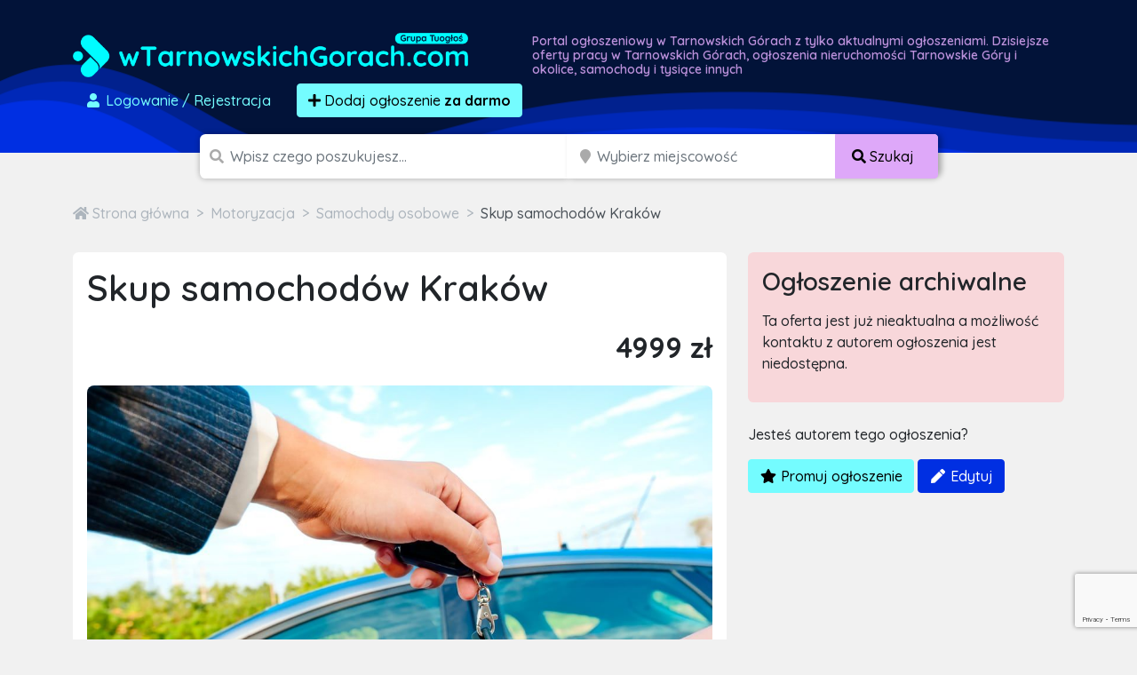

--- FILE ---
content_type: text/html; charset=utf-8
request_url: https://www.google.com/recaptcha/api2/anchor?ar=1&k=6LcGL2waAAAAAFvyq9eZuOpExVXA7oMTBKT3GRF5&co=aHR0cHM6Ly93dGFybm93c2tpY2hnb3JhY2guY29tOjQ0Mw..&hl=en&v=N67nZn4AqZkNcbeMu4prBgzg&size=invisible&anchor-ms=20000&execute-ms=30000&cb=som8xlcjecbp
body_size: 48631
content:
<!DOCTYPE HTML><html dir="ltr" lang="en"><head><meta http-equiv="Content-Type" content="text/html; charset=UTF-8">
<meta http-equiv="X-UA-Compatible" content="IE=edge">
<title>reCAPTCHA</title>
<style type="text/css">
/* cyrillic-ext */
@font-face {
  font-family: 'Roboto';
  font-style: normal;
  font-weight: 400;
  font-stretch: 100%;
  src: url(//fonts.gstatic.com/s/roboto/v48/KFO7CnqEu92Fr1ME7kSn66aGLdTylUAMa3GUBHMdazTgWw.woff2) format('woff2');
  unicode-range: U+0460-052F, U+1C80-1C8A, U+20B4, U+2DE0-2DFF, U+A640-A69F, U+FE2E-FE2F;
}
/* cyrillic */
@font-face {
  font-family: 'Roboto';
  font-style: normal;
  font-weight: 400;
  font-stretch: 100%;
  src: url(//fonts.gstatic.com/s/roboto/v48/KFO7CnqEu92Fr1ME7kSn66aGLdTylUAMa3iUBHMdazTgWw.woff2) format('woff2');
  unicode-range: U+0301, U+0400-045F, U+0490-0491, U+04B0-04B1, U+2116;
}
/* greek-ext */
@font-face {
  font-family: 'Roboto';
  font-style: normal;
  font-weight: 400;
  font-stretch: 100%;
  src: url(//fonts.gstatic.com/s/roboto/v48/KFO7CnqEu92Fr1ME7kSn66aGLdTylUAMa3CUBHMdazTgWw.woff2) format('woff2');
  unicode-range: U+1F00-1FFF;
}
/* greek */
@font-face {
  font-family: 'Roboto';
  font-style: normal;
  font-weight: 400;
  font-stretch: 100%;
  src: url(//fonts.gstatic.com/s/roboto/v48/KFO7CnqEu92Fr1ME7kSn66aGLdTylUAMa3-UBHMdazTgWw.woff2) format('woff2');
  unicode-range: U+0370-0377, U+037A-037F, U+0384-038A, U+038C, U+038E-03A1, U+03A3-03FF;
}
/* math */
@font-face {
  font-family: 'Roboto';
  font-style: normal;
  font-weight: 400;
  font-stretch: 100%;
  src: url(//fonts.gstatic.com/s/roboto/v48/KFO7CnqEu92Fr1ME7kSn66aGLdTylUAMawCUBHMdazTgWw.woff2) format('woff2');
  unicode-range: U+0302-0303, U+0305, U+0307-0308, U+0310, U+0312, U+0315, U+031A, U+0326-0327, U+032C, U+032F-0330, U+0332-0333, U+0338, U+033A, U+0346, U+034D, U+0391-03A1, U+03A3-03A9, U+03B1-03C9, U+03D1, U+03D5-03D6, U+03F0-03F1, U+03F4-03F5, U+2016-2017, U+2034-2038, U+203C, U+2040, U+2043, U+2047, U+2050, U+2057, U+205F, U+2070-2071, U+2074-208E, U+2090-209C, U+20D0-20DC, U+20E1, U+20E5-20EF, U+2100-2112, U+2114-2115, U+2117-2121, U+2123-214F, U+2190, U+2192, U+2194-21AE, U+21B0-21E5, U+21F1-21F2, U+21F4-2211, U+2213-2214, U+2216-22FF, U+2308-230B, U+2310, U+2319, U+231C-2321, U+2336-237A, U+237C, U+2395, U+239B-23B7, U+23D0, U+23DC-23E1, U+2474-2475, U+25AF, U+25B3, U+25B7, U+25BD, U+25C1, U+25CA, U+25CC, U+25FB, U+266D-266F, U+27C0-27FF, U+2900-2AFF, U+2B0E-2B11, U+2B30-2B4C, U+2BFE, U+3030, U+FF5B, U+FF5D, U+1D400-1D7FF, U+1EE00-1EEFF;
}
/* symbols */
@font-face {
  font-family: 'Roboto';
  font-style: normal;
  font-weight: 400;
  font-stretch: 100%;
  src: url(//fonts.gstatic.com/s/roboto/v48/KFO7CnqEu92Fr1ME7kSn66aGLdTylUAMaxKUBHMdazTgWw.woff2) format('woff2');
  unicode-range: U+0001-000C, U+000E-001F, U+007F-009F, U+20DD-20E0, U+20E2-20E4, U+2150-218F, U+2190, U+2192, U+2194-2199, U+21AF, U+21E6-21F0, U+21F3, U+2218-2219, U+2299, U+22C4-22C6, U+2300-243F, U+2440-244A, U+2460-24FF, U+25A0-27BF, U+2800-28FF, U+2921-2922, U+2981, U+29BF, U+29EB, U+2B00-2BFF, U+4DC0-4DFF, U+FFF9-FFFB, U+10140-1018E, U+10190-1019C, U+101A0, U+101D0-101FD, U+102E0-102FB, U+10E60-10E7E, U+1D2C0-1D2D3, U+1D2E0-1D37F, U+1F000-1F0FF, U+1F100-1F1AD, U+1F1E6-1F1FF, U+1F30D-1F30F, U+1F315, U+1F31C, U+1F31E, U+1F320-1F32C, U+1F336, U+1F378, U+1F37D, U+1F382, U+1F393-1F39F, U+1F3A7-1F3A8, U+1F3AC-1F3AF, U+1F3C2, U+1F3C4-1F3C6, U+1F3CA-1F3CE, U+1F3D4-1F3E0, U+1F3ED, U+1F3F1-1F3F3, U+1F3F5-1F3F7, U+1F408, U+1F415, U+1F41F, U+1F426, U+1F43F, U+1F441-1F442, U+1F444, U+1F446-1F449, U+1F44C-1F44E, U+1F453, U+1F46A, U+1F47D, U+1F4A3, U+1F4B0, U+1F4B3, U+1F4B9, U+1F4BB, U+1F4BF, U+1F4C8-1F4CB, U+1F4D6, U+1F4DA, U+1F4DF, U+1F4E3-1F4E6, U+1F4EA-1F4ED, U+1F4F7, U+1F4F9-1F4FB, U+1F4FD-1F4FE, U+1F503, U+1F507-1F50B, U+1F50D, U+1F512-1F513, U+1F53E-1F54A, U+1F54F-1F5FA, U+1F610, U+1F650-1F67F, U+1F687, U+1F68D, U+1F691, U+1F694, U+1F698, U+1F6AD, U+1F6B2, U+1F6B9-1F6BA, U+1F6BC, U+1F6C6-1F6CF, U+1F6D3-1F6D7, U+1F6E0-1F6EA, U+1F6F0-1F6F3, U+1F6F7-1F6FC, U+1F700-1F7FF, U+1F800-1F80B, U+1F810-1F847, U+1F850-1F859, U+1F860-1F887, U+1F890-1F8AD, U+1F8B0-1F8BB, U+1F8C0-1F8C1, U+1F900-1F90B, U+1F93B, U+1F946, U+1F984, U+1F996, U+1F9E9, U+1FA00-1FA6F, U+1FA70-1FA7C, U+1FA80-1FA89, U+1FA8F-1FAC6, U+1FACE-1FADC, U+1FADF-1FAE9, U+1FAF0-1FAF8, U+1FB00-1FBFF;
}
/* vietnamese */
@font-face {
  font-family: 'Roboto';
  font-style: normal;
  font-weight: 400;
  font-stretch: 100%;
  src: url(//fonts.gstatic.com/s/roboto/v48/KFO7CnqEu92Fr1ME7kSn66aGLdTylUAMa3OUBHMdazTgWw.woff2) format('woff2');
  unicode-range: U+0102-0103, U+0110-0111, U+0128-0129, U+0168-0169, U+01A0-01A1, U+01AF-01B0, U+0300-0301, U+0303-0304, U+0308-0309, U+0323, U+0329, U+1EA0-1EF9, U+20AB;
}
/* latin-ext */
@font-face {
  font-family: 'Roboto';
  font-style: normal;
  font-weight: 400;
  font-stretch: 100%;
  src: url(//fonts.gstatic.com/s/roboto/v48/KFO7CnqEu92Fr1ME7kSn66aGLdTylUAMa3KUBHMdazTgWw.woff2) format('woff2');
  unicode-range: U+0100-02BA, U+02BD-02C5, U+02C7-02CC, U+02CE-02D7, U+02DD-02FF, U+0304, U+0308, U+0329, U+1D00-1DBF, U+1E00-1E9F, U+1EF2-1EFF, U+2020, U+20A0-20AB, U+20AD-20C0, U+2113, U+2C60-2C7F, U+A720-A7FF;
}
/* latin */
@font-face {
  font-family: 'Roboto';
  font-style: normal;
  font-weight: 400;
  font-stretch: 100%;
  src: url(//fonts.gstatic.com/s/roboto/v48/KFO7CnqEu92Fr1ME7kSn66aGLdTylUAMa3yUBHMdazQ.woff2) format('woff2');
  unicode-range: U+0000-00FF, U+0131, U+0152-0153, U+02BB-02BC, U+02C6, U+02DA, U+02DC, U+0304, U+0308, U+0329, U+2000-206F, U+20AC, U+2122, U+2191, U+2193, U+2212, U+2215, U+FEFF, U+FFFD;
}
/* cyrillic-ext */
@font-face {
  font-family: 'Roboto';
  font-style: normal;
  font-weight: 500;
  font-stretch: 100%;
  src: url(//fonts.gstatic.com/s/roboto/v48/KFO7CnqEu92Fr1ME7kSn66aGLdTylUAMa3GUBHMdazTgWw.woff2) format('woff2');
  unicode-range: U+0460-052F, U+1C80-1C8A, U+20B4, U+2DE0-2DFF, U+A640-A69F, U+FE2E-FE2F;
}
/* cyrillic */
@font-face {
  font-family: 'Roboto';
  font-style: normal;
  font-weight: 500;
  font-stretch: 100%;
  src: url(//fonts.gstatic.com/s/roboto/v48/KFO7CnqEu92Fr1ME7kSn66aGLdTylUAMa3iUBHMdazTgWw.woff2) format('woff2');
  unicode-range: U+0301, U+0400-045F, U+0490-0491, U+04B0-04B1, U+2116;
}
/* greek-ext */
@font-face {
  font-family: 'Roboto';
  font-style: normal;
  font-weight: 500;
  font-stretch: 100%;
  src: url(//fonts.gstatic.com/s/roboto/v48/KFO7CnqEu92Fr1ME7kSn66aGLdTylUAMa3CUBHMdazTgWw.woff2) format('woff2');
  unicode-range: U+1F00-1FFF;
}
/* greek */
@font-face {
  font-family: 'Roboto';
  font-style: normal;
  font-weight: 500;
  font-stretch: 100%;
  src: url(//fonts.gstatic.com/s/roboto/v48/KFO7CnqEu92Fr1ME7kSn66aGLdTylUAMa3-UBHMdazTgWw.woff2) format('woff2');
  unicode-range: U+0370-0377, U+037A-037F, U+0384-038A, U+038C, U+038E-03A1, U+03A3-03FF;
}
/* math */
@font-face {
  font-family: 'Roboto';
  font-style: normal;
  font-weight: 500;
  font-stretch: 100%;
  src: url(//fonts.gstatic.com/s/roboto/v48/KFO7CnqEu92Fr1ME7kSn66aGLdTylUAMawCUBHMdazTgWw.woff2) format('woff2');
  unicode-range: U+0302-0303, U+0305, U+0307-0308, U+0310, U+0312, U+0315, U+031A, U+0326-0327, U+032C, U+032F-0330, U+0332-0333, U+0338, U+033A, U+0346, U+034D, U+0391-03A1, U+03A3-03A9, U+03B1-03C9, U+03D1, U+03D5-03D6, U+03F0-03F1, U+03F4-03F5, U+2016-2017, U+2034-2038, U+203C, U+2040, U+2043, U+2047, U+2050, U+2057, U+205F, U+2070-2071, U+2074-208E, U+2090-209C, U+20D0-20DC, U+20E1, U+20E5-20EF, U+2100-2112, U+2114-2115, U+2117-2121, U+2123-214F, U+2190, U+2192, U+2194-21AE, U+21B0-21E5, U+21F1-21F2, U+21F4-2211, U+2213-2214, U+2216-22FF, U+2308-230B, U+2310, U+2319, U+231C-2321, U+2336-237A, U+237C, U+2395, U+239B-23B7, U+23D0, U+23DC-23E1, U+2474-2475, U+25AF, U+25B3, U+25B7, U+25BD, U+25C1, U+25CA, U+25CC, U+25FB, U+266D-266F, U+27C0-27FF, U+2900-2AFF, U+2B0E-2B11, U+2B30-2B4C, U+2BFE, U+3030, U+FF5B, U+FF5D, U+1D400-1D7FF, U+1EE00-1EEFF;
}
/* symbols */
@font-face {
  font-family: 'Roboto';
  font-style: normal;
  font-weight: 500;
  font-stretch: 100%;
  src: url(//fonts.gstatic.com/s/roboto/v48/KFO7CnqEu92Fr1ME7kSn66aGLdTylUAMaxKUBHMdazTgWw.woff2) format('woff2');
  unicode-range: U+0001-000C, U+000E-001F, U+007F-009F, U+20DD-20E0, U+20E2-20E4, U+2150-218F, U+2190, U+2192, U+2194-2199, U+21AF, U+21E6-21F0, U+21F3, U+2218-2219, U+2299, U+22C4-22C6, U+2300-243F, U+2440-244A, U+2460-24FF, U+25A0-27BF, U+2800-28FF, U+2921-2922, U+2981, U+29BF, U+29EB, U+2B00-2BFF, U+4DC0-4DFF, U+FFF9-FFFB, U+10140-1018E, U+10190-1019C, U+101A0, U+101D0-101FD, U+102E0-102FB, U+10E60-10E7E, U+1D2C0-1D2D3, U+1D2E0-1D37F, U+1F000-1F0FF, U+1F100-1F1AD, U+1F1E6-1F1FF, U+1F30D-1F30F, U+1F315, U+1F31C, U+1F31E, U+1F320-1F32C, U+1F336, U+1F378, U+1F37D, U+1F382, U+1F393-1F39F, U+1F3A7-1F3A8, U+1F3AC-1F3AF, U+1F3C2, U+1F3C4-1F3C6, U+1F3CA-1F3CE, U+1F3D4-1F3E0, U+1F3ED, U+1F3F1-1F3F3, U+1F3F5-1F3F7, U+1F408, U+1F415, U+1F41F, U+1F426, U+1F43F, U+1F441-1F442, U+1F444, U+1F446-1F449, U+1F44C-1F44E, U+1F453, U+1F46A, U+1F47D, U+1F4A3, U+1F4B0, U+1F4B3, U+1F4B9, U+1F4BB, U+1F4BF, U+1F4C8-1F4CB, U+1F4D6, U+1F4DA, U+1F4DF, U+1F4E3-1F4E6, U+1F4EA-1F4ED, U+1F4F7, U+1F4F9-1F4FB, U+1F4FD-1F4FE, U+1F503, U+1F507-1F50B, U+1F50D, U+1F512-1F513, U+1F53E-1F54A, U+1F54F-1F5FA, U+1F610, U+1F650-1F67F, U+1F687, U+1F68D, U+1F691, U+1F694, U+1F698, U+1F6AD, U+1F6B2, U+1F6B9-1F6BA, U+1F6BC, U+1F6C6-1F6CF, U+1F6D3-1F6D7, U+1F6E0-1F6EA, U+1F6F0-1F6F3, U+1F6F7-1F6FC, U+1F700-1F7FF, U+1F800-1F80B, U+1F810-1F847, U+1F850-1F859, U+1F860-1F887, U+1F890-1F8AD, U+1F8B0-1F8BB, U+1F8C0-1F8C1, U+1F900-1F90B, U+1F93B, U+1F946, U+1F984, U+1F996, U+1F9E9, U+1FA00-1FA6F, U+1FA70-1FA7C, U+1FA80-1FA89, U+1FA8F-1FAC6, U+1FACE-1FADC, U+1FADF-1FAE9, U+1FAF0-1FAF8, U+1FB00-1FBFF;
}
/* vietnamese */
@font-face {
  font-family: 'Roboto';
  font-style: normal;
  font-weight: 500;
  font-stretch: 100%;
  src: url(//fonts.gstatic.com/s/roboto/v48/KFO7CnqEu92Fr1ME7kSn66aGLdTylUAMa3OUBHMdazTgWw.woff2) format('woff2');
  unicode-range: U+0102-0103, U+0110-0111, U+0128-0129, U+0168-0169, U+01A0-01A1, U+01AF-01B0, U+0300-0301, U+0303-0304, U+0308-0309, U+0323, U+0329, U+1EA0-1EF9, U+20AB;
}
/* latin-ext */
@font-face {
  font-family: 'Roboto';
  font-style: normal;
  font-weight: 500;
  font-stretch: 100%;
  src: url(//fonts.gstatic.com/s/roboto/v48/KFO7CnqEu92Fr1ME7kSn66aGLdTylUAMa3KUBHMdazTgWw.woff2) format('woff2');
  unicode-range: U+0100-02BA, U+02BD-02C5, U+02C7-02CC, U+02CE-02D7, U+02DD-02FF, U+0304, U+0308, U+0329, U+1D00-1DBF, U+1E00-1E9F, U+1EF2-1EFF, U+2020, U+20A0-20AB, U+20AD-20C0, U+2113, U+2C60-2C7F, U+A720-A7FF;
}
/* latin */
@font-face {
  font-family: 'Roboto';
  font-style: normal;
  font-weight: 500;
  font-stretch: 100%;
  src: url(//fonts.gstatic.com/s/roboto/v48/KFO7CnqEu92Fr1ME7kSn66aGLdTylUAMa3yUBHMdazQ.woff2) format('woff2');
  unicode-range: U+0000-00FF, U+0131, U+0152-0153, U+02BB-02BC, U+02C6, U+02DA, U+02DC, U+0304, U+0308, U+0329, U+2000-206F, U+20AC, U+2122, U+2191, U+2193, U+2212, U+2215, U+FEFF, U+FFFD;
}
/* cyrillic-ext */
@font-face {
  font-family: 'Roboto';
  font-style: normal;
  font-weight: 900;
  font-stretch: 100%;
  src: url(//fonts.gstatic.com/s/roboto/v48/KFO7CnqEu92Fr1ME7kSn66aGLdTylUAMa3GUBHMdazTgWw.woff2) format('woff2');
  unicode-range: U+0460-052F, U+1C80-1C8A, U+20B4, U+2DE0-2DFF, U+A640-A69F, U+FE2E-FE2F;
}
/* cyrillic */
@font-face {
  font-family: 'Roboto';
  font-style: normal;
  font-weight: 900;
  font-stretch: 100%;
  src: url(//fonts.gstatic.com/s/roboto/v48/KFO7CnqEu92Fr1ME7kSn66aGLdTylUAMa3iUBHMdazTgWw.woff2) format('woff2');
  unicode-range: U+0301, U+0400-045F, U+0490-0491, U+04B0-04B1, U+2116;
}
/* greek-ext */
@font-face {
  font-family: 'Roboto';
  font-style: normal;
  font-weight: 900;
  font-stretch: 100%;
  src: url(//fonts.gstatic.com/s/roboto/v48/KFO7CnqEu92Fr1ME7kSn66aGLdTylUAMa3CUBHMdazTgWw.woff2) format('woff2');
  unicode-range: U+1F00-1FFF;
}
/* greek */
@font-face {
  font-family: 'Roboto';
  font-style: normal;
  font-weight: 900;
  font-stretch: 100%;
  src: url(//fonts.gstatic.com/s/roboto/v48/KFO7CnqEu92Fr1ME7kSn66aGLdTylUAMa3-UBHMdazTgWw.woff2) format('woff2');
  unicode-range: U+0370-0377, U+037A-037F, U+0384-038A, U+038C, U+038E-03A1, U+03A3-03FF;
}
/* math */
@font-face {
  font-family: 'Roboto';
  font-style: normal;
  font-weight: 900;
  font-stretch: 100%;
  src: url(//fonts.gstatic.com/s/roboto/v48/KFO7CnqEu92Fr1ME7kSn66aGLdTylUAMawCUBHMdazTgWw.woff2) format('woff2');
  unicode-range: U+0302-0303, U+0305, U+0307-0308, U+0310, U+0312, U+0315, U+031A, U+0326-0327, U+032C, U+032F-0330, U+0332-0333, U+0338, U+033A, U+0346, U+034D, U+0391-03A1, U+03A3-03A9, U+03B1-03C9, U+03D1, U+03D5-03D6, U+03F0-03F1, U+03F4-03F5, U+2016-2017, U+2034-2038, U+203C, U+2040, U+2043, U+2047, U+2050, U+2057, U+205F, U+2070-2071, U+2074-208E, U+2090-209C, U+20D0-20DC, U+20E1, U+20E5-20EF, U+2100-2112, U+2114-2115, U+2117-2121, U+2123-214F, U+2190, U+2192, U+2194-21AE, U+21B0-21E5, U+21F1-21F2, U+21F4-2211, U+2213-2214, U+2216-22FF, U+2308-230B, U+2310, U+2319, U+231C-2321, U+2336-237A, U+237C, U+2395, U+239B-23B7, U+23D0, U+23DC-23E1, U+2474-2475, U+25AF, U+25B3, U+25B7, U+25BD, U+25C1, U+25CA, U+25CC, U+25FB, U+266D-266F, U+27C0-27FF, U+2900-2AFF, U+2B0E-2B11, U+2B30-2B4C, U+2BFE, U+3030, U+FF5B, U+FF5D, U+1D400-1D7FF, U+1EE00-1EEFF;
}
/* symbols */
@font-face {
  font-family: 'Roboto';
  font-style: normal;
  font-weight: 900;
  font-stretch: 100%;
  src: url(//fonts.gstatic.com/s/roboto/v48/KFO7CnqEu92Fr1ME7kSn66aGLdTylUAMaxKUBHMdazTgWw.woff2) format('woff2');
  unicode-range: U+0001-000C, U+000E-001F, U+007F-009F, U+20DD-20E0, U+20E2-20E4, U+2150-218F, U+2190, U+2192, U+2194-2199, U+21AF, U+21E6-21F0, U+21F3, U+2218-2219, U+2299, U+22C4-22C6, U+2300-243F, U+2440-244A, U+2460-24FF, U+25A0-27BF, U+2800-28FF, U+2921-2922, U+2981, U+29BF, U+29EB, U+2B00-2BFF, U+4DC0-4DFF, U+FFF9-FFFB, U+10140-1018E, U+10190-1019C, U+101A0, U+101D0-101FD, U+102E0-102FB, U+10E60-10E7E, U+1D2C0-1D2D3, U+1D2E0-1D37F, U+1F000-1F0FF, U+1F100-1F1AD, U+1F1E6-1F1FF, U+1F30D-1F30F, U+1F315, U+1F31C, U+1F31E, U+1F320-1F32C, U+1F336, U+1F378, U+1F37D, U+1F382, U+1F393-1F39F, U+1F3A7-1F3A8, U+1F3AC-1F3AF, U+1F3C2, U+1F3C4-1F3C6, U+1F3CA-1F3CE, U+1F3D4-1F3E0, U+1F3ED, U+1F3F1-1F3F3, U+1F3F5-1F3F7, U+1F408, U+1F415, U+1F41F, U+1F426, U+1F43F, U+1F441-1F442, U+1F444, U+1F446-1F449, U+1F44C-1F44E, U+1F453, U+1F46A, U+1F47D, U+1F4A3, U+1F4B0, U+1F4B3, U+1F4B9, U+1F4BB, U+1F4BF, U+1F4C8-1F4CB, U+1F4D6, U+1F4DA, U+1F4DF, U+1F4E3-1F4E6, U+1F4EA-1F4ED, U+1F4F7, U+1F4F9-1F4FB, U+1F4FD-1F4FE, U+1F503, U+1F507-1F50B, U+1F50D, U+1F512-1F513, U+1F53E-1F54A, U+1F54F-1F5FA, U+1F610, U+1F650-1F67F, U+1F687, U+1F68D, U+1F691, U+1F694, U+1F698, U+1F6AD, U+1F6B2, U+1F6B9-1F6BA, U+1F6BC, U+1F6C6-1F6CF, U+1F6D3-1F6D7, U+1F6E0-1F6EA, U+1F6F0-1F6F3, U+1F6F7-1F6FC, U+1F700-1F7FF, U+1F800-1F80B, U+1F810-1F847, U+1F850-1F859, U+1F860-1F887, U+1F890-1F8AD, U+1F8B0-1F8BB, U+1F8C0-1F8C1, U+1F900-1F90B, U+1F93B, U+1F946, U+1F984, U+1F996, U+1F9E9, U+1FA00-1FA6F, U+1FA70-1FA7C, U+1FA80-1FA89, U+1FA8F-1FAC6, U+1FACE-1FADC, U+1FADF-1FAE9, U+1FAF0-1FAF8, U+1FB00-1FBFF;
}
/* vietnamese */
@font-face {
  font-family: 'Roboto';
  font-style: normal;
  font-weight: 900;
  font-stretch: 100%;
  src: url(//fonts.gstatic.com/s/roboto/v48/KFO7CnqEu92Fr1ME7kSn66aGLdTylUAMa3OUBHMdazTgWw.woff2) format('woff2');
  unicode-range: U+0102-0103, U+0110-0111, U+0128-0129, U+0168-0169, U+01A0-01A1, U+01AF-01B0, U+0300-0301, U+0303-0304, U+0308-0309, U+0323, U+0329, U+1EA0-1EF9, U+20AB;
}
/* latin-ext */
@font-face {
  font-family: 'Roboto';
  font-style: normal;
  font-weight: 900;
  font-stretch: 100%;
  src: url(//fonts.gstatic.com/s/roboto/v48/KFO7CnqEu92Fr1ME7kSn66aGLdTylUAMa3KUBHMdazTgWw.woff2) format('woff2');
  unicode-range: U+0100-02BA, U+02BD-02C5, U+02C7-02CC, U+02CE-02D7, U+02DD-02FF, U+0304, U+0308, U+0329, U+1D00-1DBF, U+1E00-1E9F, U+1EF2-1EFF, U+2020, U+20A0-20AB, U+20AD-20C0, U+2113, U+2C60-2C7F, U+A720-A7FF;
}
/* latin */
@font-face {
  font-family: 'Roboto';
  font-style: normal;
  font-weight: 900;
  font-stretch: 100%;
  src: url(//fonts.gstatic.com/s/roboto/v48/KFO7CnqEu92Fr1ME7kSn66aGLdTylUAMa3yUBHMdazQ.woff2) format('woff2');
  unicode-range: U+0000-00FF, U+0131, U+0152-0153, U+02BB-02BC, U+02C6, U+02DA, U+02DC, U+0304, U+0308, U+0329, U+2000-206F, U+20AC, U+2122, U+2191, U+2193, U+2212, U+2215, U+FEFF, U+FFFD;
}

</style>
<link rel="stylesheet" type="text/css" href="https://www.gstatic.com/recaptcha/releases/N67nZn4AqZkNcbeMu4prBgzg/styles__ltr.css">
<script nonce="Odbokhz51ZkFRfBbM1R7eA" type="text/javascript">window['__recaptcha_api'] = 'https://www.google.com/recaptcha/api2/';</script>
<script type="text/javascript" src="https://www.gstatic.com/recaptcha/releases/N67nZn4AqZkNcbeMu4prBgzg/recaptcha__en.js" nonce="Odbokhz51ZkFRfBbM1R7eA">
      
    </script></head>
<body><div id="rc-anchor-alert" class="rc-anchor-alert"></div>
<input type="hidden" id="recaptcha-token" value="[base64]">
<script type="text/javascript" nonce="Odbokhz51ZkFRfBbM1R7eA">
      recaptcha.anchor.Main.init("[\x22ainput\x22,[\x22bgdata\x22,\x22\x22,\[base64]/[base64]/[base64]/[base64]/[base64]/[base64]/KGcoTywyNTMsTy5PKSxVRyhPLEMpKTpnKE8sMjUzLEMpLE8pKSxsKSksTykpfSxieT1mdW5jdGlvbihDLE8sdSxsKXtmb3IobD0odT1SKEMpLDApO08+MDtPLS0pbD1sPDw4fFooQyk7ZyhDLHUsbCl9LFVHPWZ1bmN0aW9uKEMsTyl7Qy5pLmxlbmd0aD4xMDQ/[base64]/[base64]/[base64]/[base64]/[base64]/[base64]/[base64]\\u003d\x22,\[base64]\\u003d\\u003d\x22,\x22G8KUw5twCcKBEcOdZhorw7DCrcKtw6LDhWvDiA/DmkpPw7Bewpdzwr7CgQlAwoPClh0bGcKVwrJqwovCpcKRw4IswoIvGcKyUG3DhHBZAsK+MjMuwpLCv8OvR8OSL3IKw51GaMK0KsKGw6RLw5TCtsOWWDsAw6cFwqfCvADClsOAaMOpPTnDs8O1wr9qw7sSw5HDrHrDjkFew4YXDCDDjzc/JMOYwrrDgFYBw73CtcO3XkwKw4HCrcOww4jDkMOaXCZ8wo8HwovCqyIxQi/DgxPCncOgwrbCvBVVPcKNNMO2wpjDg37CnkLCqcKUGkgLw75yC2PDtMOlSsOtw5fDvVLCtsKBw6w8T2Rew5zCjcOawqcjw5XDn1/DmCfDp2kpw6bDl8KAw4/[base64]/[base64]/DgMOKwpfCn8K7wrJiwrPDtRwLQHjDiCXCpE4uXG7DvCo9wqfCuwIHDcO7D19hZsKPwr3DssOew6LDp3svT8KzIcKoM8OSw40xIcKgEMKnwqrDsX7Ct8OcwrJIwofCpTMNFnTCuMORwpl0KWc/w5RHw6M7QsK1w6DCgWoww7wGPivDjsK+w7x1w43DgsKXZsKbWyZgBDtwX8Ouwp/Ch8K6awBsw4QPw47DoMOmw5Ezw7jDjgk+w4HCiCvCnUXCj8KIwrkEwp3CvcOfwr8Mw6/Dj8OJw5XDmcOqQ8OQOXrDvXARwp/[base64]/bsOjw7XCj8Ojw5I6ExvDg04APmsNw6kKw6xswoPCinLDmksVCj7DgsKDVUbDliLDrMKGJi3Co8Kqw4PCn8KKC2tVJFpcLsKPw7wcJj/[base64]/LxLClcOlw5XDg8KSwqTCqAnDqxw3w57CusOwMcOJfi7DsFXDmhDDv8K6S14QSmzCmUjDoMKtwoNWSygow6fDgiM6YVjCrFzDgA8NCgXCqcKlFcOHShNFwqpmFsKSw5lsT2FrGMO4w6TCusKbCU56w5LDpsOtEUMUTcOHDMKWeR/[base64]/Dv3wNWMKbXcOzw5Uvw6VqFBdVwrpJw5MPYcOGH8KDwolQKcOfw67CjsKYDg11w4ttw4DDjiNVw4XDmcKSPwnDosKjw4YTHcO9PsKowqXDs8O8OMOYRXNfwrwmAMOmWsKMw7jDsChDwpxDNTZjwqXDhcKkAMOSwrQ9w7LDssOdwo/CoSd0DMKCacOXGzXDnXDCi8OIwo3Dg8K1wpzDh8OOPlx6w6xndiJGVMOHUQLCo8OXfsKCdcKfw5/[base64]/CgmLDrsOCwo/Ch8OZTcOHwqbDnMKZw7PCnWJuw6clw5YpOEgaVyhswp/Dg1/[base64]/UsOXKsKaDcKBw4ohwrFNdS8tUcKsw50rf8OKw6/DosOew5VbIHHCk8OIEsOhwoDCtHrDlw4Sw4wKwph9w6kmIcOQHsKew6QXHXnDj07DuETCucO3CCBsTGtBw6bDrl5GHsKDwpgGwqIywrnDq2nDoMOcLcKgR8KrKcO0wpQ4woolXGUEHFx4wpM4w5ocw6ETZBvCi8KCIcO8w7B+wpTCksK3w4/CsGAOwojCmMK4KsKIwp/CvMKXKXrCk0DDmsKLwpPDk8OJQ8O7HQLCtcKbwozDshPChsOXHTHCusKxakRlw6cYw5jCkjLDsEfDkcK+w7o0HRjDnFzDrsKvTsO/VMOnYcO/bGrDqTh3woB9RsOFSj58IQJfwojCt8KUNkfDhMOGw4/Ci8OOV3cmWzjDiMOvR8OTcRcbImMEwp/DlgptwrfDlMOeH1UGw5LCt8KFwppBw6kAw5fCvkxRw4YjUmlDwrPDqMOawrjCkWDChjNdXcOmPcOpwqLCsMOIw7wsESVwZAEjesOCT8OQDMOTDwbCs8KIacKbO8KewpbDvi3Clho6bkIlw7DDoMOJGwbCtMKiM1jChcKzVCfDiAbDhyzDjgHCv8KUw7Agw7/Dj2tpdmfCk8OMYMK5wpVlXHrCocK6PxIbwosEJiU5F1sSw4/Co8Ouwqplwp7Dn8OpHcOBJMKKMzfDncKfL8OeBcOJw7J7VAvCisOkFsO1CcKzwoRjGRtawo3DnnktNcOSwo7DsMKvw4lrw7fCvAhuDxx0KcOiDMOAw6Y3wrdfY8K+Qmt0wovCsDfDtFvChsKSw6jCi8Kqwpsaw7xKB8Ogw47Cm8K+cV/CmQ5rwpLDvkx+w7suUMO3TcKFIxoBwplwZsKgwprCtsK9OcOVPsKiwoJ8bkHCp8KBI8KCRsKTNWsgwqACw7djbsOVwp7DqMOKwqZiEMKxRTAZw6kqw5fCh1LDssOAw69pw6XDgsKrAcKEI8K/aTdwwq4LLSnDtcKQL0kLw5bCm8KXWsOVDBPCoVbCvDgHY8KDYsOFScOEJ8OUdMOPEsK2w57CnxXDjnjDtsKNbm7CqwTCsMK0V8O4wq3DusOyw4dYw57Cm3sWJ3jCh8KRw7vDnSfDssKLwpEddMO/D8OqQMKdw7tsw5vDtVHDrx7CnFXDgVTDozTCpcKkwopwwqLCscOzwrtKwq1GwqU/wpAyw7nDiMKsQxjDuzzCv37CncOqXMOLR8OfKMO7dcKcKsKULQxHXFLCgsOnPMKDwohQakFzJcOsw7tnZ8KzZsOSLsKTw4jCl8OwwrBzOMOkC3nCiHjDuxLCt3DCjhRbwq06Gm4qbsO/[base64]/DlsKnejnCu8OHw6bDpsKUwq/DnMKcwrQPwoXCrUTChDvCkl/Ds8KmDxTDiMO9H8OPTMKuN1F7w7/[base64]/woPDlB/CijvDnsO/w7Vtw513w4sPOMK+b8Orw41ZLwcpWVbDv3QbWcOUwo1Ww6/Co8O9ZMKlwoTCgsOJwrTCksOwKMKiwqtRVMOIwoPCvcOdwoPDtMOgwqsJCsKBaMOrw4vDksKKw65KwojDuMOXHw0uMwZEw7ZdZlA/w7ARw5saZU7DgcKewrhgw5JHfjXDgcOFSQLDmy8DwrzCnsKufCHDungIwoTDk8Kcw6/DtcKhwroKwqNzFk0ONMKnw7rDpBLCiW5PWx3CtcOBVsOnwpvDt8KAw6vCjsKHw6XCjR5Kw5wFO8OvF8OBw7vDmD0dw6USEcKxdsOcw7nDvsO4wrtON8KxwodJG8KMcFRUw6/CrMOiwr/DsQ4lelprUsO0wrPDpiF/w64YVsK0woBuWMOzwqnDv2RDwqYcwqJ1w54uwozCrErCgMKnGx7CpV7Dl8OYGFnCksKvZQfCgcOneUJXw4rCt3jDt8OLV8KbHh7CgMKHw4XDoMKkw5/DiR4XKiZfTcK3JglXwr49f8OHwoc/JnZrw6XCvB4WFBN3w67Dm8OqFsOgw61Lw51rw7oGwr3DhEN8KS8LHT1tDE/CgsOxSQ8fORbDiCrDiwbDmMObYFVCYBMxbcOBw5zDm0RTZQcUw6TDo8OCIMO8wqMRZMK+YHoPMgzCkcKwD27CuD5nUsO6w6bCncK0MsKTOMODMyHDr8OdwoXDtAnDtWhNU8KgwrnDlcOxw6MDw6RQw57DkE/DpmtDAMOvw57ClcK5HhQ7WMK/w78XwojDlFvCrcKFVUQOw7obwrlEY8OZSQ48JcOmT8OLwqbCnQFAwqlawq/Dq2Qewp4Dw43DuMK/V8Knw7DDpgEzw6pHGRo+w6fDhcOkw6LDicOCQQvCuW3CtsOcRBAnb3nDgcK3f8ODVR83IkA/Sl/DmsORRXsLUAlUwpjCogrDmsKnw6x/w4vCuV8awrMfwoBtfEnDocOnUMOFwqrCnsOTd8K9DMOxMCg7GiFJHhFmwr7CvkjCp1gpZhTDtMK5DHDDsMKHUmbCjwA5ZcKLUBLDqsKIwqTCrB86UcKvSMOTwqk+wq/Ci8Oibjg/wrvCn8OVwqUwSRzCkMKgwo5Tw6DCqMOsCcO/eRFQwpfCm8OTw55/wofClwvDmhEPWMKowqgmLWM+FsKOW8OUwpDDtcKHw7rCucK4w6BxwrnCg8OTMsO4JcONQgDDs8OEwoNewr0kwrwRbQDCvivCgCBue8OsTm/DjMKsFMOEYkzCqMKeBMOrcAfDuMOuVF3CrwnDl8K/GMKYPGzDv8OHPjdOKnJ/V8OGEHgkw7hQBsO6w4ZGw4LCvEcSwqvCusOUw5LDssK8N8K9cWASDw8nWXzDosOHFW5NBsKrcAHCjcKzw73Drmwlw6DCiMO8SS4cwrozAMKLd8K5eDTClMOewqVuNk/DvsKUKMK+w7JgwojDvDfDphXDtEcMw7kzwqHDhMOCwrcUKSnDp8OCwpbDvjN1w6bCuMKSA8KGw7jDqxzDlMO+wrHCicK6wq7Dp8Oawq/DhXnDocO/w4dMYj0LwpbCgMOPw6DDuTE6fxHCjn4GbcKdIMKgw7TDksKwwrF7woJKAcOwcjDCmA/Drl3DlcOWC8K1w7dhbcO0H8OBwrDCqcK5IcOMWMKNw7HCkF86LMKRcRTClBvDqD7DuQYkw58lH1TDmcKgwp7DvsK/BMKhAMO6RcKHYcKdNCdbwowtZlYrwqTCh8OTCxnDrsK5TMOBwpM1w78NeMONw7LDgMKqOMOvOjPDlcKZITJNb2PCh1NWw5U2wrvDpMK+OcKYdsKfwpVVwqA3OkxEWBbCvMO6w5/Dh8O+cGZZIsOtNB5Xw4lqF1l/OcOxH8OQBj/CuGPCpyd/wr/Clk3DkUbCnUZ0w5t5YTcGI8KUfsKDbDt2IBlhQcO9wo7Ck2jDlsOvw4DCiEPCrcKRw4xsMHnCucKJO8KqdFtiw5dmwqvCssKvwqbCl8Kbw719UcOiw71Fe8OEAEd5QjfCqyXCigHCssObwq/CqsK8w5LCsg9ZEsOCRhPDisKZwrNsIF7DiUPDjnjDsMKJw4zDhMOZw6x/FlrCt3XCh1JkAMKJwprDtDXCl2fCsHtWHMOgwrwXKCQRFcKdwrEpw4vCrMOkw7B2wrTDrCYrwqDCpxrCmMKuwrdmbEDCpXPDrkjCpAjDi8OSwp9dwprCt3JdKMKRdiHDsCUuOF/DqXDDo8Omw7TCkMO3wrLDmlXCtkMaccO2wqzCusKracKSw5d9w5PDusKbwqtOwqYaw7BULcO+wqtoTcOYwqgxw6pMfcKPw5B1w4DCkntTwp7DgcKFWFnCkQZMGx3CtsOuTsOPw63Dt8OCw4s/WWrCqsOWw4LDisKqc8KecnjDsSpjw5lAw6rCusKAwoLClcKoVcKDw6F1wqYHwqPCiMOlSENCbXN/wqh+wp0DwqvClMK7w5zDiCfDpH7DvcKnAxLCvcK2acOzc8KlRsKdRCvDusOOwpMmwqvCh2xKKCXCgMOVw54Ge8KmQ1LCpjfDr2ESwp8kTDJFwrs0ZcOoJ3rCtxTCtcOWwqprw58bwqfClW/DisOzw6ZHw7kPwotrwpppdB7DmMO8wpkrOMOicsOmwrEEbSFLaQELBMOfw58ow7rChHYMwobCnU4FU8KUG8KBSMOeYMK9w6R/F8Ocw6BCwonDsQAYwp4CPMOrwoFpfmRqwroWBlbDplBSwrV5IcO0w7XCscKYE2NhwpBYDS7CoBfDgsKZw5YWwr1vw5rDoh7CsMOuwp/DucOZYB4Nw5jCmUfCmcOIczDDncO5F8KYwqTCsDLCqMOhKcKvZnrDsjATwo/[base64]/[base64]/[base64]/[base64]/DuEDDpMKVw4fDucKuwrU+w5nCvcKxGCjCijUFVWLDryx/wolEZ1DCoD3Cs8K2ODfCocKWw5cSP3hJWcOVJcKPwo/DpsKQwrTCvnoDTW/CqsOVDcK6wqJlTkfChcKnwpXDvD4wXUrDg8OJQMKjwp/CkzRZwrZzwoTCmMOBccOzw43CrUfClgctw5vDqjFxwrzDtcK2wqHCjcK4SMO1woHCig7Cj3PCnWNUw6nDijDCkcK1HTwgccOnw4TDogM6GCbDmsOnN8KVwq/DhQnDrcOrO8KEN2JRF8KDVMOwehgzXcOKN8KbwoLCjMKCwrTCvgxCw6MEw7nDrsOVe8KKTcKDTsOwRsOpJMKtw6vCoHDDk1vDqnBAJMKNw5/ChMOBwqfDpsKdWcOCwp/Cpmg6LyzCoSnDnj54AsKIw6jDhirDqVhoGsOzwoNDwphrDHzCnwg/[base64]/CmsKVJcOND0JtAsK5LCpoGHHCnMKRwoUTwrrDsRrDpMKnY8Kmw71FQsKpw6rCr8KdAg/[base64]/wo5bw5NmJsOkw7DDr3nDkcOhw5/[base64]/[base64]/CgQjDksOvw7TCi3Aow6PCrEZ1w7/DmTfDmS4HaCLDrcKPw6LCq8Kbwqp+w5fDuTTClcOow57DqHjCujfCg8OHdS9GNsOAw4Nfwo/[base64]/CmMOUw6LDncKTHMKZJcOfw77CtxHCssKGw5laX2BNwqrCncORcsOxYcKcO8KRwrMzMF8fTjp6EF3Cox7Dl13DucKGwr/[base64]/DllPDjMOKwos0wpVjDxJtwpnCsBpIWVl7VMOPw53CkyHDjsOVW8O4CBtDfn/CnV/CvcOtw6HCpQrCi8KqSMKfw7kyw77Dq8OYw6oDEsO3A8O7w6XCujBEITLDrgfCplrDscKfIcOxBW0Jw5p0BEzCmsOcKcKWw5R2wqE2w5gywoTDucKxw4rDhlsZFWHDrcO3wrPDi8Ozw73Ctx56wq8Kw6/DoXvDnsO9XcKmw4DDo8KmTcKzSnU2VMO/wrjDjFDDkcOTfcORw48mwrhMwrPDocOuw7nDrkrCncK7EcK5wrvDo8KGMMKew78Lw6A9w4RXO8KmwqhRwrQnTFbDt07Do8KCfsOTw5jDpXfCvRJ9RVvDu8Kgw5TCvsOUw5HCscOUwp/DsjDCiFIawrdAw5PCrsKLwrjDusOfwoHCiA/[base64]/[base64]/CpsOjwr9vOEVfw4/CncKzUsKdXxzCvDQXwozCn8KMwrM4FFgqw6jDmMO0LglUwqrCucO6c8KywrnCjXdpUEnCk8ODbMKUw6/CqznChsORw6bCjMOoZAViTsK+wp41wojCvsKNwrrCjRrDu8KHwok7X8OwwqxIHsK2wrVSDMKvJMKlw50ia8K5KsKewpfDi3xiw4tqwoZywqM5H8Khw5Jrw5Myw5NrwoHDt8OVw7pQOGHDpcK2w5UQbcKow4MDwqsjw6/CrVXCi3ktwr3DqMOxw7BMw54xFMKAYMKWw6PDqAjCrHrDtU7DhMK6dMOhcsKPG8KyL8Okw71Yw5HCucKGw4PCj8OjwobDl8O9Tiorw51jU8OdXS/DlMKdPnLDo2FgTcKXNMOBcsKJwpgmw4khwpUDw5hjXgAlLD7DqXUywqTCuMKXWi7CiCfDlMKCw49/wqXDpwrDk8O7AMOFNz9VXcO/W8OzbjnDjUvCtQtGIcOdw7fDmsKSwoXDjz7DtsO/[base64]/[base64]/[base64]/[base64]/Cu8KYwqpCwovDoXfCi8OwDcOdRz3Cl8ObOcKVdMK9w5sowqlfwqgFSFzCjXTCgTbDicO6F2lPCD7CjlIrwrEmZwXCosKIbwIGLMKfw61sw67CsnjCq8Kiw5F6woDDhsKswrk/F8Kdwp09w5rDocOhL1XCmxbCicOMwrRmTDrCjsOjPFDDiMOGU8KhUyZUVcKjwo/[base64]/Dh8Krw6TDvgxXZsKFwqhXw5kcJMO4G8OUQMKuwqETM8OwNsKRV8OmwqLCucKTBzstdTR7FlgnwrU8w63DgcOxZsKHaSHDh8OKamRnSMKDC8Ocw5nDtsKjaQdcw67CvhDDpWbCrMO7w5jDihVdw7IsKj7CkFbDhsKQw7hPLyw9BRPDg1/CrAXCgsKne8KswpfChB4hwp7CqsKOT8KJDMO7wotcNsOYEX9ZC8OcwoVjHyBiWcOJw51QNVxIw7PDoGgWw5jCqMKvFsOQFE/DumY2emPDhj98WMOzZMKQP8Oiwo/DjMKwMDsLQMKuOhvDjcKewpBNekgGbMOAEhVWwpbCj8KJZsKsG8OLw5fDqsOgPcK2acKUw7TCosOJwq0Pw5PCn3RrRV9fYsKMcsOnNXPCl8K5w5UfAWUKwofCusOlSMKuEn3CkMOYbGAvwpICU8KIG8KRwoNxw7klLMKfw6p5woI0wqjDnsOqECQJGMOrUjTCrl/CjMOtwpZIw6MZwoxsw5PDs8OVw5TCi3bDtzjDgMOkacONKRZ7ejvDhAjCh8KsE2IMUxRLB0rCrTVrWHYQw7/[base64]/[base64]/Dt8K3wrDCg8ONwpNIw6cgw4TCn8KYw4pYdlnCn2vDpHZoUFbCpsKfMsKGE0t3w6XDo3k9VxnDpsK+woVEYsO0ZQFwAV1owpBjwpTDocOiw7LDryYlw6fChsOuw4rCnhwoGS9mwpPDqXJYwqAvCsK8UMOCX0p/[base64]/DU0aZTXDmsO7BsKzJ2dGMh3DqMKrFljDt8KRWEzDisOoO8ORwqdxwqNAekrCpMOIwp/CssORw7vDgMO9w7PDnsOwwozCh8OEZsOmahDDokfCuMOrf8OAwpwAWSloCwnDgQF4WD7CjhUOwrQif3wOIsKlwrHDrcO4w7TCi2jDrnDCoHR4BsOpUsK0wot4PW/CmHEbw5t4wqzCoz90wp/ClHPDolY4VxHDniPDjWRVw5kpQ8KeP8KUBWfDmsORwrHCjsK5wrjDgcO+LMKZQcOTwqFOwp3CnMKYwqZMwr7DgcOKLVHDt0oBwqXDu1PDrGXCpcKCwoUcwpLCoELCkg1kAcOOw7PDhcOLPljDjcOpwpk/w7LDmTHDg8KHL8KowrHCgcKRw4QPQcOoOsO7wqTDlyLCnsKhwqnDu2PCgi02I8K9TMK3WcK+w7YLwq/DuiE8FsO0w6TDtXwILsOkw5bDjcOfIsKgw6PDmcOjw5xuVH5WwpFWP8K5w53DnC4xwqnDsHrCshzDvsKNw60Od8KawrRgDRFrw63Dq19gfnc7RMKLQ8O/KBPDjF7Dpm4/BjZXw4XCtn0/FcKjN8O0UjLDh3VNEsKKwrApZMOOw6Z3cMKvw7PDklsOXXRYHCIbEMKMw7XDg8OmR8Kvw7V5w4HCp2bCiilKw6HCsUbCksK+wqg/wqHChE3CgBFRwqMlwrfDqyY2w4cjw4fClgjCkQ9UB1h0cThfwr7ChcO5PsKLR2MEZcO0w5vDisOLw63Ct8OVwr0vInjDiD8GwoMLRMOAwpnDvWfDq8KCw4okw6fCjsKsXT/CtcKuw6HDvXwHEm7CgcOcwr19DWFpQsOpw6HCvcOmF3kqwpHCscOow6fCtcKywqE/HMOtV8Oxw4EUw4/DpmBBciVqOcOqR3/[base64]/CtzxIX8OEajB3woh7McO9w4kVw43CiH4HwqnDn8OqOBzDvSfDo2dgwqBhD8Kjw7okw77CjMOJw4nDuzx9UcODY8OSNHbChAHDk8OSwrpmQ8O8w4kASsOZw4J1wqZefMK0LE3DqmbCnsKPPygUw7YwOC7CgDBPwoPCkMOHRMKQQMOCGcKHw4/Cn8Oewp9CwoVITx7DhX14TGN9w7xhZsKZwosRwo7DjR8Ce8O+PjxxYsO0wqTDkw1rwrlKKXXDjyTCmgzCsWPDkcKaa8K3woB/FzBFw7VWw5J3wrhLSV3CosOwTCXDjjBgKMKTw6TDvxtVVn3Du2LChcOIwoY/wpZGARtlccK3woBRw4NAw6hcUwsxYMOlw6ZPw4LDvMO+dcOPYX1JaMOWEjV+VBrCkMOOAcOnNMOBf8KCw4zCu8OTw6QYw4E/w57CrXNdXxt/woTDsMK4wqwKw5MuUXYGw4/DrhbDrsKwPx3CrsKxwrPCmCLClSPDgsKSdsKfW8O5H8OwwqRhwrcJMQrCr8OMJ8OfFjJnc8KMOcKbw6/DusKww5UaSTrDnMOcwrZ3EMKlw73Dsk3Dnkxnw7gew5I6w7fDlVBdw5jDqXfDhsOydFIQEnUyw6TDiWZ0w4lJGgU2Qgd3wqlJw5PChRrDtybCoH1Bw5AOwp4nw4xdb8KcDXbClWPDq8Kuw41COnkrwrrChBt2Q8K3VMO/FsOIPkJyMcKzPgFkwr0wwqt/fsKwwoLCosK4b8O+w7fDtUxOEVvCt3rDkMK7bkPDiMOBVk9VIcOiw4ECGkTDhHXCqT/[base64]/[base64]/GcKvwrjDp8Kud8KJMsOwWhxBw7APeRU3eMOhEnJwdhvClcK5w7UOcnJ2OMKtw7bCjioAcw1bCcKyw4TCg8OxwonDrMKeEcK4w6nDrcKTcFrCvMOcwqDCucKjwolMX8OCwoLCjEHDgCfDisOKwqrChCrDkHM2DBc/w4chAsOkDMKHw4V2w4Y7wrDDlMOYw4AMw6/DiVsKw7QIYMKOCh3DtwlRw45dwrNUaRvDlwo+wp1Pb8OKw5UnO8KCwoMTw4BGTMKvX2wSBsKSHcK6WGwqw6JZSmbDl8ORJsOsw73CiF/CoWXCtcOrwonDnkBhMsOEw7TCq8OVXsO8wqxgworDqcOWRsKZWcOQw6jDpcOsOVUGwqUnI8O9KsOxw7PDnMKiFSVVZ8KEdcOqw5YGwq3DgsOvJcK7f8K8LUPDq8KYwrh+bcKDGhptDMOKw7xawo0rdsKnEcO+wodBwowXw4fDnMOccATDq8K1wp0/KDDDnsOTAMOSdEnCj2fCvMO/c1YTGMOiGMKQBHAAfMONA8OmD8KtD8OwFxMHKm4DY8KGLygQYjjDk25Fw51ecSVdRsK3YVzCvnN/w5h2w6Z5WHVlw6LCu8K1RHZLwrMWw7tJw4jDjxXDiHnDkcOTUirCmVnCjcOcZcKMwpMKcsKFGBvDh8K8w5jCgV7Dnn/CtFRUw7nDiF7DoMOSPMOOCSE8FFnCkMOQwoZiwqg/w7NMwovCpcKwesKxLcKGw7JjXTZybcKiUS8+woAvPmxawqIfwok3UgdDKwh/wpnDvR7DrV3DicOlwooUw6nCmCLDhMOPG3fDth1zwqDCjWM4fjLDgi5aw6bDo3gNwonCoMKtw7rDvRjCkjDCrlJkSx0dw5bCrQY9woHCosOgwoHDlFAgwrscBjDCkBtsworDt8KoAAjCjcOiSDvCh1zCkMOWw6PClsKCwofDk8OgWEDCqMKvDCsFBsK8wo/DmCI8RnUALcKOXMKyN0fDlWPCvMOsIBPCuMKCbsOIf8KlwpRaKsODOcO7JTd4L8KPw7QXEUrDksKhX8O+EMKmWFfDpMKLw4PCgcO9b0nDt3xcw5EMw67DnsKAw5l/wqdFw6fCtMOkw7sNw489w60ZwrTDmMKfwrPCklHClcO1MmDDk3DDpEfDrDXCtMKdNMKgHsKRw6jCksKxPA7ClMK/[base64]/ClAh7fsO9w4bDhsODw4QvwqrCtnLDrsOzQMKxIGQuVFTCqMOpwp/DkcKjwpzCihLCgmkJw4gnBMKcw7DDomnCsMKRN8OaQXjClcKBTGtlw6PDgsK3bBDCnxU/w7DDinU8cH08Gh1gwpBmVDxkw4rCghRiXk/Dp0rChsOQwqo1w7TDpMKtM8KcwphWwoXCiA9iwq/DnUTCmiVGw69ew7V3P8KOWMOceMKpwrVlwo/[base64]/w58gwqBsw4/[base64]/DlUzDpT1RCMKuFU7Cl2VEE8K/PU1oCMKGHsK+WCnCjljDrMOBaR9Dw7dVw6RFHsKFw6rCpsKtVmXCqMOzw4sdw60Jw5hgRzbCksO6woQ/wpjCtC7CiRLDosO6LcO+En5MRRprw4bDhVYZw4XDusKowq7DiT4WMlnCuMKkNsK2wr0dU1opEMKyDsOsXSxxUSvDtsOpMwN4w5dEw6w9B8OSwo/CqcOPTcKrw51XTcKZwofCs3fDoDNQNU5ODcOZw50uw7ErTFIWw7fDhUjCi8O5KMKffDfCkMKew785w4dVWsOlMFTDoU/[base64]/HMKZw4hiSUAOAEvDq8KDIMKmwp3ClmfDhcKswoHCs8KqwrjDlncJISPCsg/Cv3ImIQpCw7EdfcK1LH11w7XCtxHDlHXChMKEBsKpw6IHXsORw5DCiGfDphotw7jCusKcQX0TwrfCv0VpJsKbAnPDqcOVFsOiwqVawqQkwoU1w4DDhXjCrcKUw6xiw7LDkcKuw69yWirDnATCucOEw4Nhw7TCpF/Ct8OwwqLCm3N2ccKRwqJ5w5cIw5ZAZlHDmXpofxXDpcOfw6HCjDtaw6Iswog2wo3CnMO9dsOTHmDDnsOow5jCj8OoNsK5aQDDqBlIf8O2EHVBwp/CiFLDvsKEwqluEjkBw4kLw6fCh8Odwr/Dj8KTw50BG8O0w7dswpjDrMO+MsKnw7EPU0/DnxHCs8K5wq3DoDc+woRoV8Ovwo3DicKpXcOnw4xww5TCoVE2RT8MAEY6M1zCgMOnwrxHZFTDlMOjCyrCpkNZwqnCnsKgwoPDssKxSDlFJRJWAGkULnzCvMOAZCAxwovDuSXDk8OhU1AOw40VwrtiwoLCo8Ksw7FaJXBQBMOFTTsvw58nXcKeBjvCmcOtwp9owr/DocOjScKWwrbCpW7Cp2JmwrXDusOOw6bCs3nDuMOGwrXCn8O2GMK8HcKVYcKGwpbDlMOOIMKIw67Cp8OXwpUgGjjDgVDDhWtfw7Z4CsO1woB7FsOmw7AMV8KYGcK7woAGw6p/ZwfCiMKvdTXDrAbCrB/CisKTI8O3wrU8wo3DrD5oFDwFw45twqsNdsKAJVbCvTRiJnTDvsKzw5k9QsKzNcKKwrw8ZsOCw59QE3JMwpTDt8KSGlzChcOIwq/DnMOvcx1bw7FEKixxJBvDv3IwUHIHw7HDkWdgK0ZLFMOQwpnDv8Oawr/CoSIgDiDCqsOPPcKiJsOvw63CjgEQw6UVfHbDuX4Tw5DCgBpHw4jDqwzCi8O6asKWw5Azw4xxwphBwopVwpgaw6XCsm1CCsOVW8KzNRDCtDbCl2Z7CWcow51iw4kxw6srw4dOw5fDtMKEWcK9w73CuElkwrsswrPClQsSwrl8w6/[base64]/[base64]/I8K9wpXDlQHCjsKOwpvCm2/[base64]/Cg23CuwnDpcOpwphuwqN5w61qYDvCgWPDrwbDusOSfxQXb8Ovfmc6VE/DlEwLOT3Co29HCcOQwoIIBT81Qx7DvcKXPnt+w7DDiQ/[base64]/wpR6wq7CkcObeQLCoHnCncOVNcOvwp7DmXTCq8OVT8O9PsOoGnR+w498d8KIOMKMKcK9w6fCu3LDssKkwpUtAcOrZnHDnn8Iwrk9e8K4Ozp/[base64]/CvcKOIMOjwq/DlHUowpXCvcOJQMKGwpoywo/DkSlFwoTCocOhDcOLIsKRwprCiMKtI8Owwohnw67Dh8KZTwUIwoTClFprw558dXdPwpjDtS/[base64]/DrinDggbDvcOFT8OdwqrDhcObwq/DosOOw4DDpUXCjMOmB8OIUTbCncOlL8Kpw5QqLkAQK8OSR8K6XicrUG/[base64]/[base64]/[base64]/ChynDn08BfA4ic2ppcnjDmELCucKLwoPCrMKmN8O8wo7Dj8OjIX3CgWTDp3DDs8OmecKcwqjDr8Ohw6jDmMKQXjNJwqsLwoLDpUgkwrLCmcOkwpAIw6Flw4DCosKPX3rCrFrDkMOxwrkEw5dLT8Klw5PCsV/[base64]/DtMO8TsKuIMOlUQHCjMKuUMOXPMKvWxvDrEs4KlbCkMOXaMO+w7HDj8OlHsKTwpYfw5wPwrnDjV1wYB7DrzHCtSNrSMOBccKBc8OJP8KuEsKzw6gsw4LDknXCtcOYdsKWwo/[base64]/DqiXCtjRBw5fCjmHCmsKMw5vDlQ/CucOLwpnDnsKPZcOdSxXCocONJcKeARkUa2xpUijCkmdaw5fCv2zDuW7CnsOvK8OUcU9dGGHDjMKKw5ovAxXCssO1wrHDhMKEw4o7EcOrwp5GS8KnOsOHfcO7w6HDscKTK1/CmAZ/Cn4Iwp8fS8OMZydCWcO7wpPCkMKPwrN+O8Oaw6jDhDACwrrDgsOiwqDDjcOxwq9Sw5LCklXDlT/CkMK4wo7CvMOfwrnCr8Orwo7CrcObb3wSAMKlw4tcwoooSTTCl2DCksKJwpzCmMOIMMK8wqTCg8OYNlMlUD8ZXMKgEcObw5nDhEDCux4Ow47CjMKZw4XCmg/DuljDoyvCrWPCuWELw79YwpQMw41KwpvDmDAhw7lRw4/CqMOULMKPw6QSccKvw7bDhmfCgHh6SFUMCMOGZFbDnsKMw6RAcDfCpMKPK8OXAh1twotTYSRxZhgPw7VbRU5hw4YWw7FxbsOnw4lMUcOXwpXClH92D8KEw7/ClMKAaMK0UMOQSQ3DoMKywpxxw51jwokiHsOuwoBIw7HCj8KkSsKPFUzCgMKawrHDo8OGZsObLcKFw60JwqdDfGM0wp/Dq8OUwp7CmRfDlcOvw6B+wpnDsWrDnBt/[base64]/DnwDDpcK2woZHwrU9w6hPwoUdwps1SyvCtSlDSTgIOMKLQ3jDsMOUJlLCg2oVIX9dw4EHwrrCvy4ewpIFHiHCvRpvw7LDhXVow6zCiXPDqgI9DcO3w4jDrX0CwprDtX5Dw5VlFsKgUsK4R8KaBcOQacKoeEctw6Iuw67DhQZ6M2VEw6fChcKnGx5lwp/DjkY6wp8Ow7XCkS/CvQzDrijDqsOqDsKLw5d8w4g0w5oWPcOawojCuRcoc8OTV07DkhfDqcK4TULDnwdEY3hBe8OYIA8Nwq8Qwp7DrylWw4PDl8ODw53CjApgOMOiwpjCicOjwq90w7s1Fl9tSGTDslrDig3DmCHCucK8FMO/worDsxHDpXJcw6xoC8KoNQ/[base64]/CnsKbw6bDimjDrMOtVcK1DUzDssKiEH/CtwZpCiprTcK8wrDDksOzwqPDvDZDFsKoOEvCnG4UwpNIwrjCnMKbBQh8PMKjY8O0biHDpjbDq8OlJXlCU14xw5XDpUzDllrCkRfDucOlIcKjC8K2wofCocOpCRBoworDjMOCGz9ww4vDkMOowovDl8OgeMO/Y0pRw7klwpokw4/Dt8OvwpsTLW7CpsKAw4NdfmkVwrg/[base64]/CsxlQwpkxwr3DrUgxw53DsWfDsMOOwrvDiMKeNcKteFxrwr3Dg2siNsKww5MXwrxww7JWFz0ZTMOxw556OQtAw75Nw6jDpm0ycMOCawoGFEHCmhnDjCRew71Rw7nDq8OwD8OXR3lvScOgFMOTwrYZwqpyHR3DuSx/PMOBEGHChgDDqMOnwrAGccK9UMKbwrhIwpJqw5nDrC1Bw6cnwrJUE8OlLVAZw6vCiMKPAjTDkcOxw7onwqttwoAwLETDh0nCvi7DoyB9JlpWUMK7E8KSw6wuFBXDiMKpw4PCr8KFNWXDqTLChcOAOcONICDCg8Kjw48qw7s/w6/DuHYNwpHCsRzCoMKgwoZHAwVZw6otw7jDo8OoeXzDvy7CssO1TcKfUy9ywofDvyLCnTRbQ8Ohw6FWd8OpdEp/wowweMKgWsKbesOVIRw6wqQOwojDtMK8wpTDksO9wohowrjDssK1fcOsd8OpEnrCu3/Dt2LCk3AgwoTDlMOzw74AwqnDu8KLLsOTwrB7w4XCkMO/w6jDnsKYw4XDt1TCkXfDkFREDMK+C8ObeCFKwo50wqx/wqbDu8O0CWTCtHVtDcKDND7DkBMoAcOiw4PCrsOkwofCtMOzMVrCo8KVw5Abw6nDvwfCtxRowrbCi2g2wqzDn8OXRsK1w4nDiMKiA244wqzChk1jOcOfwosUf8Oow4o6V2osPMOHfMOveUzDtlh/wp93wpzDosK1wqRcU8K+w5bDlcO1woXDpWnDs3U9wojCmMK0wrbDh8OEaMK4woMpKG1KN8O2w5XCuQQtOxPCgcOYeGoDwozDnAlMwoQfVsO7H8KBfcOAbTMJLMOPw5fCp1AXw74IdMKPwoUUVXLDlMOlworChcOYecKBVl/Dmw5bwoEhw5FdGU3CmcK1DcKbw7kSRsK1XVXChsKhwqbCpAN5wr9ZXMOKwrxDSsOtcGphwr0Ww4bCgMKEwrhOwqxtw4MFVSnCnsK2wrXDgMKqwq58e8O5wrzCii8Cw5HCocK1wrXDhltJE8KuwolRBTcMVsOaw6/CiMOVwqtcYHF9w4cIw5rChF/[base64]/Dl8KbUGpdCmMRJUAkMmPDncKUwogBw5pNIcK6a8O7w6TCsMO9K8KjwrHCjylUG8OZB3TCj158wqLDlBnDsU0zT8O4w7cnw53CmXFCGx/DjsKow6s9LMOFw6fDmcOhdcO8w6BYfg3CkxLDhx5qw7zCr1VBUMKDBHjDqABewqZCW8KnecKMEsKOVGIqwqpmw4lTw7gUw6Nrw5rDljQnam0HF8KNw4tLAsOVwo/Dn8OcM8KNw6fDoWJfGMOtc8OkXnLClwwuw54\\u003d\x22],null,[\x22conf\x22,null,\x226LcGL2waAAAAAFvyq9eZuOpExVXA7oMTBKT3GRF5\x22,0,null,null,null,1,[21,125,63,73,95,87,41,43,42,83,102,105,109,121],[7059694,296],0,null,null,null,null,0,null,0,null,700,1,null,0,\[base64]/76lBhmnigkZhAoZnOKMAhnM8xEZ\x22,0,0,null,null,1,null,0,0,null,null,null,0],\x22https://wtarnowskichgorach.com:443\x22,null,[3,1,1],null,null,null,1,3600,[\x22https://www.google.com/intl/en/policies/privacy/\x22,\x22https://www.google.com/intl/en/policies/terms/\x22],\x22e35qLWWOVteStVIZB7H1KZPci39BJrcjxhYpRScGmuI\\u003d\x22,1,0,null,1,1769480612776,0,0,[123,53,103,183,98],null,[19,111,22,6],\x22RC-l9TT_Fd-p4W4EQ\x22,null,null,null,null,null,\x220dAFcWeA40MUX-6aV-nnTsvRdudTsUCO7Wr12-O0xgdll895TqN6dKKhBXgogZgw5bV7QHhJS_8Lo4-GppPMbqeu5lrsNV7HCh_w\x22,1769563412790]");
    </script></body></html>

--- FILE ---
content_type: text/html; charset=utf-8
request_url: https://www.google.com/recaptcha/api2/anchor?ar=1&k=6LcGL2waAAAAAFvyq9eZuOpExVXA7oMTBKT3GRF5&co=aHR0cHM6Ly93dGFybm93c2tpY2hnb3JhY2guY29tOjQ0Mw..&hl=en&v=N67nZn4AqZkNcbeMu4prBgzg&size=invisible&sa=submit&anchor-ms=20000&execute-ms=30000&cb=4gnfrahs3nsi
body_size: 48406
content:
<!DOCTYPE HTML><html dir="ltr" lang="en"><head><meta http-equiv="Content-Type" content="text/html; charset=UTF-8">
<meta http-equiv="X-UA-Compatible" content="IE=edge">
<title>reCAPTCHA</title>
<style type="text/css">
/* cyrillic-ext */
@font-face {
  font-family: 'Roboto';
  font-style: normal;
  font-weight: 400;
  font-stretch: 100%;
  src: url(//fonts.gstatic.com/s/roboto/v48/KFO7CnqEu92Fr1ME7kSn66aGLdTylUAMa3GUBHMdazTgWw.woff2) format('woff2');
  unicode-range: U+0460-052F, U+1C80-1C8A, U+20B4, U+2DE0-2DFF, U+A640-A69F, U+FE2E-FE2F;
}
/* cyrillic */
@font-face {
  font-family: 'Roboto';
  font-style: normal;
  font-weight: 400;
  font-stretch: 100%;
  src: url(//fonts.gstatic.com/s/roboto/v48/KFO7CnqEu92Fr1ME7kSn66aGLdTylUAMa3iUBHMdazTgWw.woff2) format('woff2');
  unicode-range: U+0301, U+0400-045F, U+0490-0491, U+04B0-04B1, U+2116;
}
/* greek-ext */
@font-face {
  font-family: 'Roboto';
  font-style: normal;
  font-weight: 400;
  font-stretch: 100%;
  src: url(//fonts.gstatic.com/s/roboto/v48/KFO7CnqEu92Fr1ME7kSn66aGLdTylUAMa3CUBHMdazTgWw.woff2) format('woff2');
  unicode-range: U+1F00-1FFF;
}
/* greek */
@font-face {
  font-family: 'Roboto';
  font-style: normal;
  font-weight: 400;
  font-stretch: 100%;
  src: url(//fonts.gstatic.com/s/roboto/v48/KFO7CnqEu92Fr1ME7kSn66aGLdTylUAMa3-UBHMdazTgWw.woff2) format('woff2');
  unicode-range: U+0370-0377, U+037A-037F, U+0384-038A, U+038C, U+038E-03A1, U+03A3-03FF;
}
/* math */
@font-face {
  font-family: 'Roboto';
  font-style: normal;
  font-weight: 400;
  font-stretch: 100%;
  src: url(//fonts.gstatic.com/s/roboto/v48/KFO7CnqEu92Fr1ME7kSn66aGLdTylUAMawCUBHMdazTgWw.woff2) format('woff2');
  unicode-range: U+0302-0303, U+0305, U+0307-0308, U+0310, U+0312, U+0315, U+031A, U+0326-0327, U+032C, U+032F-0330, U+0332-0333, U+0338, U+033A, U+0346, U+034D, U+0391-03A1, U+03A3-03A9, U+03B1-03C9, U+03D1, U+03D5-03D6, U+03F0-03F1, U+03F4-03F5, U+2016-2017, U+2034-2038, U+203C, U+2040, U+2043, U+2047, U+2050, U+2057, U+205F, U+2070-2071, U+2074-208E, U+2090-209C, U+20D0-20DC, U+20E1, U+20E5-20EF, U+2100-2112, U+2114-2115, U+2117-2121, U+2123-214F, U+2190, U+2192, U+2194-21AE, U+21B0-21E5, U+21F1-21F2, U+21F4-2211, U+2213-2214, U+2216-22FF, U+2308-230B, U+2310, U+2319, U+231C-2321, U+2336-237A, U+237C, U+2395, U+239B-23B7, U+23D0, U+23DC-23E1, U+2474-2475, U+25AF, U+25B3, U+25B7, U+25BD, U+25C1, U+25CA, U+25CC, U+25FB, U+266D-266F, U+27C0-27FF, U+2900-2AFF, U+2B0E-2B11, U+2B30-2B4C, U+2BFE, U+3030, U+FF5B, U+FF5D, U+1D400-1D7FF, U+1EE00-1EEFF;
}
/* symbols */
@font-face {
  font-family: 'Roboto';
  font-style: normal;
  font-weight: 400;
  font-stretch: 100%;
  src: url(//fonts.gstatic.com/s/roboto/v48/KFO7CnqEu92Fr1ME7kSn66aGLdTylUAMaxKUBHMdazTgWw.woff2) format('woff2');
  unicode-range: U+0001-000C, U+000E-001F, U+007F-009F, U+20DD-20E0, U+20E2-20E4, U+2150-218F, U+2190, U+2192, U+2194-2199, U+21AF, U+21E6-21F0, U+21F3, U+2218-2219, U+2299, U+22C4-22C6, U+2300-243F, U+2440-244A, U+2460-24FF, U+25A0-27BF, U+2800-28FF, U+2921-2922, U+2981, U+29BF, U+29EB, U+2B00-2BFF, U+4DC0-4DFF, U+FFF9-FFFB, U+10140-1018E, U+10190-1019C, U+101A0, U+101D0-101FD, U+102E0-102FB, U+10E60-10E7E, U+1D2C0-1D2D3, U+1D2E0-1D37F, U+1F000-1F0FF, U+1F100-1F1AD, U+1F1E6-1F1FF, U+1F30D-1F30F, U+1F315, U+1F31C, U+1F31E, U+1F320-1F32C, U+1F336, U+1F378, U+1F37D, U+1F382, U+1F393-1F39F, U+1F3A7-1F3A8, U+1F3AC-1F3AF, U+1F3C2, U+1F3C4-1F3C6, U+1F3CA-1F3CE, U+1F3D4-1F3E0, U+1F3ED, U+1F3F1-1F3F3, U+1F3F5-1F3F7, U+1F408, U+1F415, U+1F41F, U+1F426, U+1F43F, U+1F441-1F442, U+1F444, U+1F446-1F449, U+1F44C-1F44E, U+1F453, U+1F46A, U+1F47D, U+1F4A3, U+1F4B0, U+1F4B3, U+1F4B9, U+1F4BB, U+1F4BF, U+1F4C8-1F4CB, U+1F4D6, U+1F4DA, U+1F4DF, U+1F4E3-1F4E6, U+1F4EA-1F4ED, U+1F4F7, U+1F4F9-1F4FB, U+1F4FD-1F4FE, U+1F503, U+1F507-1F50B, U+1F50D, U+1F512-1F513, U+1F53E-1F54A, U+1F54F-1F5FA, U+1F610, U+1F650-1F67F, U+1F687, U+1F68D, U+1F691, U+1F694, U+1F698, U+1F6AD, U+1F6B2, U+1F6B9-1F6BA, U+1F6BC, U+1F6C6-1F6CF, U+1F6D3-1F6D7, U+1F6E0-1F6EA, U+1F6F0-1F6F3, U+1F6F7-1F6FC, U+1F700-1F7FF, U+1F800-1F80B, U+1F810-1F847, U+1F850-1F859, U+1F860-1F887, U+1F890-1F8AD, U+1F8B0-1F8BB, U+1F8C0-1F8C1, U+1F900-1F90B, U+1F93B, U+1F946, U+1F984, U+1F996, U+1F9E9, U+1FA00-1FA6F, U+1FA70-1FA7C, U+1FA80-1FA89, U+1FA8F-1FAC6, U+1FACE-1FADC, U+1FADF-1FAE9, U+1FAF0-1FAF8, U+1FB00-1FBFF;
}
/* vietnamese */
@font-face {
  font-family: 'Roboto';
  font-style: normal;
  font-weight: 400;
  font-stretch: 100%;
  src: url(//fonts.gstatic.com/s/roboto/v48/KFO7CnqEu92Fr1ME7kSn66aGLdTylUAMa3OUBHMdazTgWw.woff2) format('woff2');
  unicode-range: U+0102-0103, U+0110-0111, U+0128-0129, U+0168-0169, U+01A0-01A1, U+01AF-01B0, U+0300-0301, U+0303-0304, U+0308-0309, U+0323, U+0329, U+1EA0-1EF9, U+20AB;
}
/* latin-ext */
@font-face {
  font-family: 'Roboto';
  font-style: normal;
  font-weight: 400;
  font-stretch: 100%;
  src: url(//fonts.gstatic.com/s/roboto/v48/KFO7CnqEu92Fr1ME7kSn66aGLdTylUAMa3KUBHMdazTgWw.woff2) format('woff2');
  unicode-range: U+0100-02BA, U+02BD-02C5, U+02C7-02CC, U+02CE-02D7, U+02DD-02FF, U+0304, U+0308, U+0329, U+1D00-1DBF, U+1E00-1E9F, U+1EF2-1EFF, U+2020, U+20A0-20AB, U+20AD-20C0, U+2113, U+2C60-2C7F, U+A720-A7FF;
}
/* latin */
@font-face {
  font-family: 'Roboto';
  font-style: normal;
  font-weight: 400;
  font-stretch: 100%;
  src: url(//fonts.gstatic.com/s/roboto/v48/KFO7CnqEu92Fr1ME7kSn66aGLdTylUAMa3yUBHMdazQ.woff2) format('woff2');
  unicode-range: U+0000-00FF, U+0131, U+0152-0153, U+02BB-02BC, U+02C6, U+02DA, U+02DC, U+0304, U+0308, U+0329, U+2000-206F, U+20AC, U+2122, U+2191, U+2193, U+2212, U+2215, U+FEFF, U+FFFD;
}
/* cyrillic-ext */
@font-face {
  font-family: 'Roboto';
  font-style: normal;
  font-weight: 500;
  font-stretch: 100%;
  src: url(//fonts.gstatic.com/s/roboto/v48/KFO7CnqEu92Fr1ME7kSn66aGLdTylUAMa3GUBHMdazTgWw.woff2) format('woff2');
  unicode-range: U+0460-052F, U+1C80-1C8A, U+20B4, U+2DE0-2DFF, U+A640-A69F, U+FE2E-FE2F;
}
/* cyrillic */
@font-face {
  font-family: 'Roboto';
  font-style: normal;
  font-weight: 500;
  font-stretch: 100%;
  src: url(//fonts.gstatic.com/s/roboto/v48/KFO7CnqEu92Fr1ME7kSn66aGLdTylUAMa3iUBHMdazTgWw.woff2) format('woff2');
  unicode-range: U+0301, U+0400-045F, U+0490-0491, U+04B0-04B1, U+2116;
}
/* greek-ext */
@font-face {
  font-family: 'Roboto';
  font-style: normal;
  font-weight: 500;
  font-stretch: 100%;
  src: url(//fonts.gstatic.com/s/roboto/v48/KFO7CnqEu92Fr1ME7kSn66aGLdTylUAMa3CUBHMdazTgWw.woff2) format('woff2');
  unicode-range: U+1F00-1FFF;
}
/* greek */
@font-face {
  font-family: 'Roboto';
  font-style: normal;
  font-weight: 500;
  font-stretch: 100%;
  src: url(//fonts.gstatic.com/s/roboto/v48/KFO7CnqEu92Fr1ME7kSn66aGLdTylUAMa3-UBHMdazTgWw.woff2) format('woff2');
  unicode-range: U+0370-0377, U+037A-037F, U+0384-038A, U+038C, U+038E-03A1, U+03A3-03FF;
}
/* math */
@font-face {
  font-family: 'Roboto';
  font-style: normal;
  font-weight: 500;
  font-stretch: 100%;
  src: url(//fonts.gstatic.com/s/roboto/v48/KFO7CnqEu92Fr1ME7kSn66aGLdTylUAMawCUBHMdazTgWw.woff2) format('woff2');
  unicode-range: U+0302-0303, U+0305, U+0307-0308, U+0310, U+0312, U+0315, U+031A, U+0326-0327, U+032C, U+032F-0330, U+0332-0333, U+0338, U+033A, U+0346, U+034D, U+0391-03A1, U+03A3-03A9, U+03B1-03C9, U+03D1, U+03D5-03D6, U+03F0-03F1, U+03F4-03F5, U+2016-2017, U+2034-2038, U+203C, U+2040, U+2043, U+2047, U+2050, U+2057, U+205F, U+2070-2071, U+2074-208E, U+2090-209C, U+20D0-20DC, U+20E1, U+20E5-20EF, U+2100-2112, U+2114-2115, U+2117-2121, U+2123-214F, U+2190, U+2192, U+2194-21AE, U+21B0-21E5, U+21F1-21F2, U+21F4-2211, U+2213-2214, U+2216-22FF, U+2308-230B, U+2310, U+2319, U+231C-2321, U+2336-237A, U+237C, U+2395, U+239B-23B7, U+23D0, U+23DC-23E1, U+2474-2475, U+25AF, U+25B3, U+25B7, U+25BD, U+25C1, U+25CA, U+25CC, U+25FB, U+266D-266F, U+27C0-27FF, U+2900-2AFF, U+2B0E-2B11, U+2B30-2B4C, U+2BFE, U+3030, U+FF5B, U+FF5D, U+1D400-1D7FF, U+1EE00-1EEFF;
}
/* symbols */
@font-face {
  font-family: 'Roboto';
  font-style: normal;
  font-weight: 500;
  font-stretch: 100%;
  src: url(//fonts.gstatic.com/s/roboto/v48/KFO7CnqEu92Fr1ME7kSn66aGLdTylUAMaxKUBHMdazTgWw.woff2) format('woff2');
  unicode-range: U+0001-000C, U+000E-001F, U+007F-009F, U+20DD-20E0, U+20E2-20E4, U+2150-218F, U+2190, U+2192, U+2194-2199, U+21AF, U+21E6-21F0, U+21F3, U+2218-2219, U+2299, U+22C4-22C6, U+2300-243F, U+2440-244A, U+2460-24FF, U+25A0-27BF, U+2800-28FF, U+2921-2922, U+2981, U+29BF, U+29EB, U+2B00-2BFF, U+4DC0-4DFF, U+FFF9-FFFB, U+10140-1018E, U+10190-1019C, U+101A0, U+101D0-101FD, U+102E0-102FB, U+10E60-10E7E, U+1D2C0-1D2D3, U+1D2E0-1D37F, U+1F000-1F0FF, U+1F100-1F1AD, U+1F1E6-1F1FF, U+1F30D-1F30F, U+1F315, U+1F31C, U+1F31E, U+1F320-1F32C, U+1F336, U+1F378, U+1F37D, U+1F382, U+1F393-1F39F, U+1F3A7-1F3A8, U+1F3AC-1F3AF, U+1F3C2, U+1F3C4-1F3C6, U+1F3CA-1F3CE, U+1F3D4-1F3E0, U+1F3ED, U+1F3F1-1F3F3, U+1F3F5-1F3F7, U+1F408, U+1F415, U+1F41F, U+1F426, U+1F43F, U+1F441-1F442, U+1F444, U+1F446-1F449, U+1F44C-1F44E, U+1F453, U+1F46A, U+1F47D, U+1F4A3, U+1F4B0, U+1F4B3, U+1F4B9, U+1F4BB, U+1F4BF, U+1F4C8-1F4CB, U+1F4D6, U+1F4DA, U+1F4DF, U+1F4E3-1F4E6, U+1F4EA-1F4ED, U+1F4F7, U+1F4F9-1F4FB, U+1F4FD-1F4FE, U+1F503, U+1F507-1F50B, U+1F50D, U+1F512-1F513, U+1F53E-1F54A, U+1F54F-1F5FA, U+1F610, U+1F650-1F67F, U+1F687, U+1F68D, U+1F691, U+1F694, U+1F698, U+1F6AD, U+1F6B2, U+1F6B9-1F6BA, U+1F6BC, U+1F6C6-1F6CF, U+1F6D3-1F6D7, U+1F6E0-1F6EA, U+1F6F0-1F6F3, U+1F6F7-1F6FC, U+1F700-1F7FF, U+1F800-1F80B, U+1F810-1F847, U+1F850-1F859, U+1F860-1F887, U+1F890-1F8AD, U+1F8B0-1F8BB, U+1F8C0-1F8C1, U+1F900-1F90B, U+1F93B, U+1F946, U+1F984, U+1F996, U+1F9E9, U+1FA00-1FA6F, U+1FA70-1FA7C, U+1FA80-1FA89, U+1FA8F-1FAC6, U+1FACE-1FADC, U+1FADF-1FAE9, U+1FAF0-1FAF8, U+1FB00-1FBFF;
}
/* vietnamese */
@font-face {
  font-family: 'Roboto';
  font-style: normal;
  font-weight: 500;
  font-stretch: 100%;
  src: url(//fonts.gstatic.com/s/roboto/v48/KFO7CnqEu92Fr1ME7kSn66aGLdTylUAMa3OUBHMdazTgWw.woff2) format('woff2');
  unicode-range: U+0102-0103, U+0110-0111, U+0128-0129, U+0168-0169, U+01A0-01A1, U+01AF-01B0, U+0300-0301, U+0303-0304, U+0308-0309, U+0323, U+0329, U+1EA0-1EF9, U+20AB;
}
/* latin-ext */
@font-face {
  font-family: 'Roboto';
  font-style: normal;
  font-weight: 500;
  font-stretch: 100%;
  src: url(//fonts.gstatic.com/s/roboto/v48/KFO7CnqEu92Fr1ME7kSn66aGLdTylUAMa3KUBHMdazTgWw.woff2) format('woff2');
  unicode-range: U+0100-02BA, U+02BD-02C5, U+02C7-02CC, U+02CE-02D7, U+02DD-02FF, U+0304, U+0308, U+0329, U+1D00-1DBF, U+1E00-1E9F, U+1EF2-1EFF, U+2020, U+20A0-20AB, U+20AD-20C0, U+2113, U+2C60-2C7F, U+A720-A7FF;
}
/* latin */
@font-face {
  font-family: 'Roboto';
  font-style: normal;
  font-weight: 500;
  font-stretch: 100%;
  src: url(//fonts.gstatic.com/s/roboto/v48/KFO7CnqEu92Fr1ME7kSn66aGLdTylUAMa3yUBHMdazQ.woff2) format('woff2');
  unicode-range: U+0000-00FF, U+0131, U+0152-0153, U+02BB-02BC, U+02C6, U+02DA, U+02DC, U+0304, U+0308, U+0329, U+2000-206F, U+20AC, U+2122, U+2191, U+2193, U+2212, U+2215, U+FEFF, U+FFFD;
}
/* cyrillic-ext */
@font-face {
  font-family: 'Roboto';
  font-style: normal;
  font-weight: 900;
  font-stretch: 100%;
  src: url(//fonts.gstatic.com/s/roboto/v48/KFO7CnqEu92Fr1ME7kSn66aGLdTylUAMa3GUBHMdazTgWw.woff2) format('woff2');
  unicode-range: U+0460-052F, U+1C80-1C8A, U+20B4, U+2DE0-2DFF, U+A640-A69F, U+FE2E-FE2F;
}
/* cyrillic */
@font-face {
  font-family: 'Roboto';
  font-style: normal;
  font-weight: 900;
  font-stretch: 100%;
  src: url(//fonts.gstatic.com/s/roboto/v48/KFO7CnqEu92Fr1ME7kSn66aGLdTylUAMa3iUBHMdazTgWw.woff2) format('woff2');
  unicode-range: U+0301, U+0400-045F, U+0490-0491, U+04B0-04B1, U+2116;
}
/* greek-ext */
@font-face {
  font-family: 'Roboto';
  font-style: normal;
  font-weight: 900;
  font-stretch: 100%;
  src: url(//fonts.gstatic.com/s/roboto/v48/KFO7CnqEu92Fr1ME7kSn66aGLdTylUAMa3CUBHMdazTgWw.woff2) format('woff2');
  unicode-range: U+1F00-1FFF;
}
/* greek */
@font-face {
  font-family: 'Roboto';
  font-style: normal;
  font-weight: 900;
  font-stretch: 100%;
  src: url(//fonts.gstatic.com/s/roboto/v48/KFO7CnqEu92Fr1ME7kSn66aGLdTylUAMa3-UBHMdazTgWw.woff2) format('woff2');
  unicode-range: U+0370-0377, U+037A-037F, U+0384-038A, U+038C, U+038E-03A1, U+03A3-03FF;
}
/* math */
@font-face {
  font-family: 'Roboto';
  font-style: normal;
  font-weight: 900;
  font-stretch: 100%;
  src: url(//fonts.gstatic.com/s/roboto/v48/KFO7CnqEu92Fr1ME7kSn66aGLdTylUAMawCUBHMdazTgWw.woff2) format('woff2');
  unicode-range: U+0302-0303, U+0305, U+0307-0308, U+0310, U+0312, U+0315, U+031A, U+0326-0327, U+032C, U+032F-0330, U+0332-0333, U+0338, U+033A, U+0346, U+034D, U+0391-03A1, U+03A3-03A9, U+03B1-03C9, U+03D1, U+03D5-03D6, U+03F0-03F1, U+03F4-03F5, U+2016-2017, U+2034-2038, U+203C, U+2040, U+2043, U+2047, U+2050, U+2057, U+205F, U+2070-2071, U+2074-208E, U+2090-209C, U+20D0-20DC, U+20E1, U+20E5-20EF, U+2100-2112, U+2114-2115, U+2117-2121, U+2123-214F, U+2190, U+2192, U+2194-21AE, U+21B0-21E5, U+21F1-21F2, U+21F4-2211, U+2213-2214, U+2216-22FF, U+2308-230B, U+2310, U+2319, U+231C-2321, U+2336-237A, U+237C, U+2395, U+239B-23B7, U+23D0, U+23DC-23E1, U+2474-2475, U+25AF, U+25B3, U+25B7, U+25BD, U+25C1, U+25CA, U+25CC, U+25FB, U+266D-266F, U+27C0-27FF, U+2900-2AFF, U+2B0E-2B11, U+2B30-2B4C, U+2BFE, U+3030, U+FF5B, U+FF5D, U+1D400-1D7FF, U+1EE00-1EEFF;
}
/* symbols */
@font-face {
  font-family: 'Roboto';
  font-style: normal;
  font-weight: 900;
  font-stretch: 100%;
  src: url(//fonts.gstatic.com/s/roboto/v48/KFO7CnqEu92Fr1ME7kSn66aGLdTylUAMaxKUBHMdazTgWw.woff2) format('woff2');
  unicode-range: U+0001-000C, U+000E-001F, U+007F-009F, U+20DD-20E0, U+20E2-20E4, U+2150-218F, U+2190, U+2192, U+2194-2199, U+21AF, U+21E6-21F0, U+21F3, U+2218-2219, U+2299, U+22C4-22C6, U+2300-243F, U+2440-244A, U+2460-24FF, U+25A0-27BF, U+2800-28FF, U+2921-2922, U+2981, U+29BF, U+29EB, U+2B00-2BFF, U+4DC0-4DFF, U+FFF9-FFFB, U+10140-1018E, U+10190-1019C, U+101A0, U+101D0-101FD, U+102E0-102FB, U+10E60-10E7E, U+1D2C0-1D2D3, U+1D2E0-1D37F, U+1F000-1F0FF, U+1F100-1F1AD, U+1F1E6-1F1FF, U+1F30D-1F30F, U+1F315, U+1F31C, U+1F31E, U+1F320-1F32C, U+1F336, U+1F378, U+1F37D, U+1F382, U+1F393-1F39F, U+1F3A7-1F3A8, U+1F3AC-1F3AF, U+1F3C2, U+1F3C4-1F3C6, U+1F3CA-1F3CE, U+1F3D4-1F3E0, U+1F3ED, U+1F3F1-1F3F3, U+1F3F5-1F3F7, U+1F408, U+1F415, U+1F41F, U+1F426, U+1F43F, U+1F441-1F442, U+1F444, U+1F446-1F449, U+1F44C-1F44E, U+1F453, U+1F46A, U+1F47D, U+1F4A3, U+1F4B0, U+1F4B3, U+1F4B9, U+1F4BB, U+1F4BF, U+1F4C8-1F4CB, U+1F4D6, U+1F4DA, U+1F4DF, U+1F4E3-1F4E6, U+1F4EA-1F4ED, U+1F4F7, U+1F4F9-1F4FB, U+1F4FD-1F4FE, U+1F503, U+1F507-1F50B, U+1F50D, U+1F512-1F513, U+1F53E-1F54A, U+1F54F-1F5FA, U+1F610, U+1F650-1F67F, U+1F687, U+1F68D, U+1F691, U+1F694, U+1F698, U+1F6AD, U+1F6B2, U+1F6B9-1F6BA, U+1F6BC, U+1F6C6-1F6CF, U+1F6D3-1F6D7, U+1F6E0-1F6EA, U+1F6F0-1F6F3, U+1F6F7-1F6FC, U+1F700-1F7FF, U+1F800-1F80B, U+1F810-1F847, U+1F850-1F859, U+1F860-1F887, U+1F890-1F8AD, U+1F8B0-1F8BB, U+1F8C0-1F8C1, U+1F900-1F90B, U+1F93B, U+1F946, U+1F984, U+1F996, U+1F9E9, U+1FA00-1FA6F, U+1FA70-1FA7C, U+1FA80-1FA89, U+1FA8F-1FAC6, U+1FACE-1FADC, U+1FADF-1FAE9, U+1FAF0-1FAF8, U+1FB00-1FBFF;
}
/* vietnamese */
@font-face {
  font-family: 'Roboto';
  font-style: normal;
  font-weight: 900;
  font-stretch: 100%;
  src: url(//fonts.gstatic.com/s/roboto/v48/KFO7CnqEu92Fr1ME7kSn66aGLdTylUAMa3OUBHMdazTgWw.woff2) format('woff2');
  unicode-range: U+0102-0103, U+0110-0111, U+0128-0129, U+0168-0169, U+01A0-01A1, U+01AF-01B0, U+0300-0301, U+0303-0304, U+0308-0309, U+0323, U+0329, U+1EA0-1EF9, U+20AB;
}
/* latin-ext */
@font-face {
  font-family: 'Roboto';
  font-style: normal;
  font-weight: 900;
  font-stretch: 100%;
  src: url(//fonts.gstatic.com/s/roboto/v48/KFO7CnqEu92Fr1ME7kSn66aGLdTylUAMa3KUBHMdazTgWw.woff2) format('woff2');
  unicode-range: U+0100-02BA, U+02BD-02C5, U+02C7-02CC, U+02CE-02D7, U+02DD-02FF, U+0304, U+0308, U+0329, U+1D00-1DBF, U+1E00-1E9F, U+1EF2-1EFF, U+2020, U+20A0-20AB, U+20AD-20C0, U+2113, U+2C60-2C7F, U+A720-A7FF;
}
/* latin */
@font-face {
  font-family: 'Roboto';
  font-style: normal;
  font-weight: 900;
  font-stretch: 100%;
  src: url(//fonts.gstatic.com/s/roboto/v48/KFO7CnqEu92Fr1ME7kSn66aGLdTylUAMa3yUBHMdazQ.woff2) format('woff2');
  unicode-range: U+0000-00FF, U+0131, U+0152-0153, U+02BB-02BC, U+02C6, U+02DA, U+02DC, U+0304, U+0308, U+0329, U+2000-206F, U+20AC, U+2122, U+2191, U+2193, U+2212, U+2215, U+FEFF, U+FFFD;
}

</style>
<link rel="stylesheet" type="text/css" href="https://www.gstatic.com/recaptcha/releases/N67nZn4AqZkNcbeMu4prBgzg/styles__ltr.css">
<script nonce="GGjzEWUgw0OS0sFq2osdpQ" type="text/javascript">window['__recaptcha_api'] = 'https://www.google.com/recaptcha/api2/';</script>
<script type="text/javascript" src="https://www.gstatic.com/recaptcha/releases/N67nZn4AqZkNcbeMu4prBgzg/recaptcha__en.js" nonce="GGjzEWUgw0OS0sFq2osdpQ">
      
    </script></head>
<body><div id="rc-anchor-alert" class="rc-anchor-alert"></div>
<input type="hidden" id="recaptcha-token" value="[base64]">
<script type="text/javascript" nonce="GGjzEWUgw0OS0sFq2osdpQ">
      recaptcha.anchor.Main.init("[\x22ainput\x22,[\x22bgdata\x22,\x22\x22,\[base64]/[base64]/[base64]/[base64]/[base64]/[base64]/KGcoTywyNTMsTy5PKSxVRyhPLEMpKTpnKE8sMjUzLEMpLE8pKSxsKSksTykpfSxieT1mdW5jdGlvbihDLE8sdSxsKXtmb3IobD0odT1SKEMpLDApO08+MDtPLS0pbD1sPDw4fFooQyk7ZyhDLHUsbCl9LFVHPWZ1bmN0aW9uKEMsTyl7Qy5pLmxlbmd0aD4xMDQ/[base64]/[base64]/[base64]/[base64]/[base64]/[base64]/[base64]\\u003d\x22,\[base64]\\u003d\\u003d\x22,\x22LwMkw4XCkBMvcjbClRY7wq3CuyIPPsKSd8K9wq/[base64]/wrs9w6vChcOKw6wwKyvCj8O0w6HCtA7DiMK3B8Obw5DDjcOuw4TDksK5w67DjgULO0kNAcOvYRPDjjDCnnsgQlAAQsOCw5XDocKTY8K+w5AbE8KVEsKjwqAjwrUffMKBw740wp7CrGIGQXMpwr/CrXzDtcKQJXjCgsK+wqE5wrPCgx/DjSc/[base64]/[base64]/LcORQ8KDIMKgw73ChcO1VMKBP09Nw4vCkcKkLsKbccONcBfDljnClMOKwrHDp8OMFiJNw5zCtMKDw7hFwo/[base64]/CscOqKBJGWyI6w6cNd8OUwp/CmcO/wqhmXsKiD24TwqfCmiRCKsKMwq/[base64]/CgMO/w6ohKsKfW8OMworCsHbCgBTDlHUmesKlYnPDgAl9N8KUw7AQw5ZWfMOwTiMmw4rCtRBHRyo3w7PDhsK9JRnCtcO9wq3DvcO5w6ccLUllwr/[base64]/DkMOzw5zDo8K4woYgwpV8w7xBUMOswowRwoLDmcKvw6Upw4zClcKXfMO5WcOeLMOBHAwPwo8yw4B/EMO/[base64]/CvcO4wphcSH14OMKpw65DwojDjcOrTcOiS8Obw5HCqsKTfHQCwqrDpMKpH8KwNMKXwpnCmcKZw49jaigNcMKiATAqP1hww5zCsMK0b3JnUCJ4IcKmwplJw6ljwoZhwo0Jw5bCn30aCsKaw6QiVsORw4jDiEgbw6rDiGzCucK6NF/DtsKwFgZFw4otw5tsw6QZe8KVXcKkFgTCmcK6NMKMX3ErQMOkwoAPw65jNMOKaXIbwqHCsVVxH8K/DgjDkkDDlsOew6zCl3YeUsKlMMO+LQ3CnsOkCwrCh8OAeXTCh8K1R0fClcOfLS/CglTDqlvCgEjDtnfDkWI3wrrCtcOwF8KSw7o+wrpowpjCvcKXLntKDxRZwoXDqsK2w5cHwoDCsmLCn0EdDF7CocKeUAXDicKYBUzDrcOBT1PCgz/DtcOLVyzCmRrDisKcwoZtUsO7BVA6w6Nmwr3CuMKZw7JGBFM2w57DrMKqf8OQwrLDucOYw7plwpQzNF5pBA/[base64]/DrsKCw5cwV8KGwqjDiSQ/TMKwPMOdLSg9w5cFXR/Di8KYY8OMw58NbMOQaHnDihPCsMKgwq/DgsK4wrFdf8Kkf8Kgw5PDrMOHw5A9w5bDtgfDtsKSw74aES1dEU0CwoXCiMOabcKEWsKHAx7CuyXCpsKGw64wwr8lJcKvdw17wrrCqMK3RytCWRjCm8KOCXjDglYVY8OiBcKifxkBwqPCn8Kcwq7DpCpfQcOUw63DncKKwr4Hwo9xw7lLw6LDvcKVZMK/H8ONw4BPwpsLA8KwMFEuw4nCvj4vw7jCtxgewrfDhnrDh1kew5LCkMOgw4d5MTHDnMOqwoAeZsOde8KOw7YjA8ODLHArT3PDh8OCAMO7FMOGaBV3YcK8K8K0bBd9FCzCt8Ozw5p8HcOPTEYdVkpew7jCt8OhczjDhS3DtnLDrwfCk8Oywo9wBcKKwpnCmT/DgMO0FhLCoEoCVVNUYsKYN8KPcDjCuDJUw6xfDSrDgsOsw5/CkcO5fDEEw6DDmXVgdS/CqMKCwrjCh8OUw6DDtcORw4/DjMO1wp1wdlHCrMOTF2IlLcOAwpIbw6/Dt8OLw7/Dg2rDrcK7w7bCl8OYwp0MTsKTLEnDvcKCVMKOe8O0w5zDvzBLwq9YwrMBT8K8Kx/[base64]/Ct2DCjMOlYTrDkcKbfcKMa8KZwprDlcKgOWUWw77Djw1pNcKmwqwhUzrDlzUaw4BSHU9Nw7vCoFJawrLDpMO9UMKww7/CiSvDpicww5DDiDt4WBBmNULDoRd7LMOycAfDhcKjwoISYXZ1w6kGwrkMCn7CgsKceGpnPGk4wqvCucOtKyzCsFvDvH9eaMOVTMKVwrNvwqLCssOxw7LCtcO2w6E+PMKewpdNacKbw6fCjh/CusOYwprDgWcIw5HDnmvCjQDDnsOaWR3CsXFqw5TDmwA8wpzCo8Knw4TDmW3CvsO7w4hBw4TDuHbCpsKnAyQlw5XDoh3Dj8KFccKFRsOBFxrDqEpVTMOJfMOvFUnCpMOPw45xHSLDsV4uRMKXw7DCmMOHH8O5McO5M8KqwrTCvk7Du03Do8KFXsKcwqYiwrbDtBZXU0/DkBXCvklwVFY8wqfDhV/CksOjLDfChsO/YMKZccO8b2TCu8O+wrrDt8KuPRfColnDmjM6w4LCqcKNw7PClsKZwohtZSjCi8KlwqpVFcOPw63DrTDDrsKiwrTDn0l8Z8O8wo4hIcKDwo/[base64]/UsKWTcOVdcOsw4jDpMOHMnPCtmhBwoYPwrE1w7TCpcKZwodrwpjClHA5UmE+w7kfwp3DqUHClklnw6vCojMvGGbDiSgFwqrCiW3DvsOnXjw/[base64]/DnsOLCRwgw7jDvcO/eH43w4Fvw7J6NsO4w7FQIsKMw4DDpnHCv1NhNcOdwrzCqz1NwrzCuCVCwpBNw7YPw7Z+EXnDiV/CvR7Dg8OFR8KoEcKaw6PCusKsw7sawrbDqsO8McOuw5pTw7tcUhM3PRgcwrnCrcKADi3DpMKCS8KEWcKaCV/ChsOqw5jDizY3MQ3Dn8KPQ8OwwqEgZB7DrFt9wrHDoDPCoFnDocOPa8OGVQHDqBfCm07DksO/w5PDssOsw5vCuno/wqLDgcOGJsO+w4EKeMKFTcOow6sPIMOOwoJCasOfw6vCuWdXFDrCo8K1aG5wwrBcw7LCm8OiNsKHwp0Ew5zCv8O/VFwXN8OENcO2wo/Dqm/[base64]/WQjDmsKSw5jDgMOOEcK/NMOqf1DDs0jDhxTCuMKfdCfCuMKcFmwBwrnDuTfCnsKNwrrCnxfCjAF+wrdgZsKZTG0Dw5kJPQfCksKBw7Jjw4o5SiHDq0BlwpwzwoHDoWvDocKxw59dMgfDnzjCvcK5VMKaw7ttw6wbOcKww6TCilbDhz3DocONf8KaSm/Dkx4PJ8O3G0oaw4zDr8OHCwfDq8KSwoBlQg/CtsKDw5DClMKnw5x4OgvCog3Cm8O2Dy9sSMKADcKaw5vCo8K9Fk0owq43w5bDgsOjLsKzesKFwqwmcCvCrWAZT8Ovw5Vaw4/DmsOBa8K+woLDgiN5X0jDnsKtw4LCtCHDtcKiYsOKC8OnQjvDhsK0wpzClcOowr3Ds8K7DDHDsC9KwrMGRcOmMMOLWiXCv3cEJDZXwqrDiFpdd0FQI8K3XMK9w7sxwrp0PcKnMhDCjF3DrsOAZ3XDsChXGMKDw4PCjXXDhsKvw7s8QRPCkcO0wrnDsEMgw7PDt1/Dh8Obw5LCrXvDu1rDg8Knwo9zBsOVHcK3w7p6HVDChlAFU8Oxw7ADwp7DlmfDvxvDocONwrfDi1bCj8KPw53DtcKTYyFJLcKtwpbCrsK6FVnChWzCvcKYcULCmcKHCMOMwrfDplzDk8OUw6TDoBdyw6pcw57CnsO/[base64]/DlcKuPQkdwrkwck0kwrjCicOVw4bDr8OgQS9twpcnwpAnw7rDsyFywp4twp/CjsOVX8Otw7zCjF7ChcKBJRsUWMKGw5TCr1YzSwDDsnfDkg9swp/Ch8KHIDnCoStvJsOkwqbDj0/[base64]/DrkVqNHdDw6PCiAU1Z1pjIlfCpHhHwpnDuVjDh2/DhsKywqvCnXMawogTdMObw6LCoMK9wpHDoRgQw7NfwozDgsK6AzM1wpbDn8KpwpjCkQDDkcOoGy4jwqlfTlITw4/Dp0w+w6RDwo8MQsO/LlExw7IJIMOKwqQhFMKGwqbCv8OiwrIcw7jCpcOpH8OHw5/[base64]/DjMK/w4zClHNzw6JFw4JXwpAbV8OxwogpPX7CkcObZUDCvjYJHCgVZDHDusKuw6TCtsOpwrXCrwjDvhV7NBDChmQpDMKUw5zDmsOnwrvDkcOJLcOaaRPDmcK4w7AHw7FpFsOfCsOGUsKGwrpIHANkesKff8O2woDCim0WJ2/DocKdNAJlSsKvYsKFDQlTI8OewqROw4pLMkjCrkUrwq7DpRh7UBB3w4LDusKlwrsKK0zDisODwrAjegVRw7kmw5ZuOcK/cCjDm8O9w5/CkRsDWcOCwosIwqACZsKzAMOAwpJEGGBdPsKWwoHCuAbCqSAZw5R/w77CpsKSw7ZDWWvCs3c2w64UwrnDr8KEYUY9wp3CqHY8JBAWw7/DosOSccOAw6bDosOzwr/Dn8KmwrlpwrkdNSdbccOxw6HDmSwww53DhMKnfsOJw67DmsKmwrTDgMOOwrjDgcKXwq3CowbDslbDqMKwwoV5ZMKtwqkoM13DmAYYIy7DusOGS8KlS8OPw57DixhsQ8KbE0DDrMKrDcOawqhywo1gw7REP8Kcwp4LTMOfFBNjwql0wqTDsy/CmEY8LWXCv2bDsD9jw5cOwqvCqyYQw67CgcKMw74TCXPCvXDDscOLcHHDvsOew7c2C8Oxw4XDojI2wq4iwp/Cq8KWw4kEwpMWOQjCp2t8w6N8w6nDn8KACz7Cnks9ZRvCj8Oow4Q3wr3Ck1vDqsOHw7HDnMKDGXBswqYdw6F9QsOgZMOtw6zCrMOow6bDrcO4w41bdmjCryR6AGoZwrp+H8OGw4tFwpYRwpzDusKHMcKaDg7DhUnDrkPDv8O/QW9Nw7XCrsOSD07Dn1kQwqzCh8Krw7DDtHkNwrgkLEXCicOEwpt2wo98woo7wofCnxfDisOJPATDv3gQNhvDpcOWw7HCqcK2aEt/w7jDsMOZwrtiw6k3w7hDfh/DkUXDvMKCwp/ClcODw7IUwqvDgE3CiVNNw6PCscKYCFpiw50Gw6PCnXsSbcOAT8OvdsOMUcO2wqjDjmfCrcODw6HDrEk0EMKiKsOTMEHDtwFaS8KeC8K9wpbDqFQcWwnDo8KfwrPDocKEw5oUOyDDoQrCn3MqE3V/wq14GcOxw6vDnsO9wqjCksOKw4bDr8KfaMKgw4o/[base64]/Cg2nDkRrCoFRew5PCvEkdH8O8Xi/DoMKzGcKaw53CoBg0VcKFFl3CgU7CnQwQw6Uzw6rCiTjChQ3CrlvDnVc7EMK3DcK/EsK/Q0bDj8KqwpJbw5XCjsOuwrfCocKtwozCrMO7w6vDjcOXwpxOTX54FVHChsK0T35twrkkw4YOwqfChAzCtsObf2bDtAHDnljCum06WzfDs1FaSDoJwpM2w7k+SCLDocOywqnDv8OoFiJxw4BaGsK1w7wPwpVwSsK5wpzCpgs9w6ddwrTCoS5xw6oswrvDhR/CjFzCksOywrvClsOKaMKqwq/Dj0p5wqw6wp46wptzTMKGw5JSChNQLwfCkkLDqMOFwqHCpiLDhcOMHnHDusOkw4XCh8OJw57Do8Kgwq8gwokPwrZUPT1uw4Jxwrg4wr7DsXTCviBKDzIswoPDqDEuw7HDqMOJwo/Dnh89aMKgw4sSwrDCgMOsYcKHLRDDiGfCokTCs2cMw5NDwqbDsmROeMOycMKldsK5w79bJVNoPR/DqcONTWcjwqnDmlrCtDvCicOMTcODwqk0wohlwpokw4LCpQPChiMwX0U6an3Dgg7Dug7CoCBEEcKSwpgqw5rCiwHCl8K0w6bDpcKKbRfCu8KTwpN7wojCqcKHw6wpLsKUA8O+wqTCrMKtwpxFw40MBMKmwqLChsOvGcKaw7Y1SsK/wpZBfjnDtG/DosOJaMOHe8OTwrLDnDsGX8O0WsOywqNAw51Vw6USw45jK8KYb23CmHx+w4EUF0Z8EEHDlMKcwoA1XcOAw67DhcOjw4pZegZaN8O6w7d6w5x8JSNZSQTCt8ObElbDjsK5w4EJFmvDhsOuwoHDv0/[base64]/wocuPC3CtUF8w7/Cu8KzwqI2w6d+wqbCrxhCScKSw4MxwoRfw7UeXQTCsWzCrA97w7/CoMKMw6rCt38Jw4JWOh3ClCTDisKEIsOtwp3DmG7DrMOBwrsWwpZbwrlUCW7CgFQQJsOJw4QnSE3Cp8K/woplw5APPMKweMKNFQhpwopXw71Tw44Qw5JSw6MUwobDlcKCPMOGXsOowoxAYsKJR8KnwpJdw7XCgsKUw7bDrHjDrsKBYg0TUsKWwonDhMO1M8OQw7bCvwYxw4Ykw7BMw4LDkWzDh8OUScO3W8O6XcOdBsOZN8O+w6HClF/DkcK/w6fCuGbCmkjCgTHCtAfDl8OCwop+NsKwL8OZDsKkw4tgwqVuw4ZWw6x2woUIwq4uLkVuN8KFwptIw5bCjA8QFnMhw4nCmx8Gw4EowocYwqfCpcKXwqnDjh44wpY7NMO1Y8OFTsKzeMKxRUDDiyJxcER0woHCpcO3VcOzACzCmMKBacO2wrV1wrPDqVnCpsOmw4/ClhTDucKPwrzDkQPDj0rCuMO+w6bDrcKlIsOxFsKNw5ZzGsKiw54Rw6LCgcOhdMKQwrfCkVtbwo3Csksjw7gowq7Ctjhwwr7CssONwq1/PsKsLMOdfjPCgzZ5bX41NsO/UsKXw5Y/[base64]/DqcOWIMOOwqQ0w5kaV8Ohw58hYQl9MsKqIcKWw7LDgcK4MMOVaHLDlUxTMw8rbkNZwrTCj8O6PcKkAsO1w5rDsgvCgHfCsy1lwr53w7PDq30LMBJmY8OefzNbw7nCvXXCisKrw6l0wpLDm8KZw5TDk8Kzw7UkwpzCl1BQwpjCkMKqw7TCnMOvw6/DqSQjwoB0w4bDqMOgwonDm2/CisOHw7luEiA7MgnDrl1XVzvDjTTDvyJ+c8K6wo3Dsn/Cj1tmZMKdw5pVHcKCG1vDqMKEwrlrJcOIDDXCgsO2wozDucOUwpfCsQzCgVAabzInw6PDvsOdFcKSdnhcKsOvw5x+w5/Dr8O0wq/DscKGwr7DiMKULAfCglgZwo5Kw4DDn8KZbgTDvXlMwrN3w5/DkcOcw5LCpmwiwoXCpQYmwohcInbDqcOww4jCocOUUzlscmZNwrvDncO9O1zDmApSw7fCh1hCwrLDh8OCZlHCpCvCrWTCiy/CkcKtWMK3wrQfW8KuTMOpw5M0dcK/wpZOBMKiw6BXXRfDjcKcYcOjwpR4w5haNsKqw5nDicOIwrfCusKgRDd7VHZjwopLX0vDqj53w4LCpTwwfj3CmMKvORZ9Jl/DmcOow4o1w7zDgHPDm0fDvz7CjcOcbGEeOkkHDHUBTMK8w61HDi0iVMK9YcOVFcOjw4o+XBACZQFewrTCg8OqY1VjPjHDscK+w6E3w5bDvxZfw4g+VhgEUcK/w7xQN8KUZl5BwrrDtcK/wpUIw4Qpw4U2R8OCw5TCl8OGHcOgfn9gw7LCocK3w7/Dr0DCgibDv8KdUsO0MS5Zw5TCoMOOwoAySCIrwqzDjg7CosOyXsKJwp9if0zDihDCv05nwqBqXwpDwrwOw7jCpsOCRmzCnlTCv8OyRRnCmH/DvcOKwptCwqLDrcOCEGTDmGs2PyfDqsOEwr7DrsOLwpFzdsOnIcK9woJkHBgLfcOvwrZzw5h3MVMgIhYGeMOQw78zUTY8f1jCpsOWIsOBwq3DuhvDocKjZCPCqRzCrGNcVsOJw4QIw7jCi8KWwoJtw6BvwrcoHXZiD0c/b1HCisK2NcKXVBthB8Obwq0lcsOewoxgZ8KiKg5xwoFjJcOGwrnCpMOeZQF8w4l+wqnDn0jCi8Oqw6o9NzbCtcOgw7fCo3c3PMKtw7/CjRDCkMKRw78cw6JrfkjDv8Kzw77DlV7CocOCd8OxOlRtw7fCsmIFaglDw5Bgw4HDlMOkw5zCvMOMwovDglLCrcKDwqESw64Ow6VIQcKPw5XCiB/CixfCn0BLC8KuasKiCn4Xw7o7TsOwwrJwwpF4ZsK7w6hBw78cfMK9wr9BEcKvIcOww5tNwrkQAMKHwoBsck1rXSIBw4MjeEnDhl5Ww7rDhX/DuMOBdjXCk8OXwpbDmsO7w4BIwr1JOTAeMSVrB8OFw70dY24Xw79cW8KuwrTDlsOubFfDg8Kdw6sXESjDqkEswpp1wrVDM8KAwqnCmBg8fMOqwo0YwoXDlTfCscObDMK6BcKIBFHDp0PCk8OUw6nCsC0ucsO0w4nCicO4IUTDp8OlwrQQwojDgMO/GcOtw6PDlMKDwofCusO1w7LCnsOlbsKPw5bDj29ePGPCpMKXw7TDtMKTJQgkL8KHKF0HwpEKw6DDisO0wrLCrRHCj3oMw6JZBsK4HMK7dcKrwo0Ww6jDnjsRw6ZCw6vDpMKww6JFw49FwqjDlsO7RDIsw65tNcOqGsO/ZcOrGCvDkFImVMOmwprCjcOjwrcCwosIwqZ/wpVLwpMhUm/DozhAZwfCgcKWw48oPcOUwqoUw6PCjgfCumtxw4/CqsOEwpciw5MUDsOxwooPLXJPUcKDVxPCtz7CnMOowoBCwpJrwqnCvXnCvRkqWksBCMOswr7Cg8Oow70eHUExwogrOivCmlY5SCUpw5pDw5U4KcKpJ8KTEmbCq8KwUsOLBsOual3Dr2hFHzIOwrl0wow7IFc7G3gdw6fClsO2NMOVw4/DncOWc8Kxw63CvBo6UsKMwpELwq1NSHDDrlLClsOKwqrDksOxwpLDoVYPw7bDsUIqw74ZezhuQMO0KMK5EMOrwq3CnMKHwofCjsKFB0gTw6NnBMKywrHCl1lkSsKYasKgRMOCwpDDlcOPw6PDuz4yd8KXbMKHaHxRwpTCg8O4dsK/OcKBPmAYw4nDrygBDSAKwpzCuTrDp8Kow4XDu3HCv8ONImTChcKiCsK2worCt1A/ZMKjNsOsScKeC8Opw5bChVfCtMKgUGcCwphKBsKeL3E1PMKfFcO7w5LDh8Kww6HCnsOCOcODRg5awrvClMKrw7g/woPDvXHDkcK4wpfDrQrCpDLCsA8sw53DrxZEw6PCsU/DuXRjwoHDgkXDusOWbW/Ci8OZwqlTe8OqGE4yQcKWw75Owo7DosK7w73DkhkvQMKnw57DmcKMwq13wpgOR8KvN1HCu07Do8KIwpLCtMK9woZAw6TDu3DConjCjsKLw7ZebktudF3CglDChxjCjsK9wo7DvcOWG8OEdsOBw4oRO8KVw5cbwpV4wpBZwrtkJcOdw6XCqCXDnsKlYnQ/D8Ktwo/DggF4wrFOGsKnMsOoTzLCsFxiNE3CkhZiw4sQWcKxUMKLw7rDsi7CggbCq8O4bMO5wo7DpmfCoHHChnXCiwxBOsOBwqnChCUhwr9Gw7zCvllaM0AOASUrwp/DvCTDp8KFU1TCm8OwXQVSwpQ+wotew554wq/[base64]/DgHI5AFojwrskUW/[base64]/CtEbCuCzCtsKrVsO7w5zDjzJkw6MQw5Q8wrduw7Jkw7h2wrgVwpjDshnCqhLCgwHCnHx6wpBbS8KXw4FacxxQQwsCw4llwrcfwq3DjllAdsKhU8K1WMO7w6XDmHRaO8OzwqLCmMKvw4rCl8KRw5zDuGZVwoY/Ci3ChMKbw6oYLsK+QnJ0wqk7W8KiwpDCkGM2wqXCu2/[base64]/w5vCpcOGVRHCvxTDkcOlD8K6UcOwBcKbesKCwrHDh8Kbw6JWZGbCsT/ChMOQTMKWwq3Cj8OSBgZ5X8O4w61IWCs/wqhvLhHCgMODH8KfwpQVbcK6w4Mrw5XDscKLw6HDi8Owwp/CtMKWb0zCjgkawoLDhjPCtn3CvMKcBsOzw59zfMK7w4FtVcOgw7J3YFxUw5FVwovCrMKlw7fDm8OtTg4BacOqwrzCkU/CucO7HcKTwp7Dr8O3w7PClizCp8ODw41nHsOXBFVXPsOjcGrDlVELWMO9NcO8woZkPcKkwoDChAAcO1gCw7YwwpbDicO3w4/Co8Kgbl1IV8K9w70kwpvCu29kY8KmwrvCvcOhAxMGE8Ovw4d3w57CssKtax3ChRnCgMOjw58wwqzCmMKBZ8KXP13DncOGFm/DjcObwqjCs8KgwrVFw77CtMKvYsKWYMKAQnvDhcO1VMK9wpMSYTJlw77DmcOTH209P8Ozw4s6wqHCi8OaAcO/w60Xw7oPYWdFw5V9wrpkJRgew4sEwrzCtMKqwqDCs8OBJEbDjFnDgMOQw7l7wpMEwogiw5BHw6t5wrfDkMOcYsKTTcK0cH8Ewo/DosKHw57CisOjwr5ww63CvcO5axUtKcOcBcOkE1cvwqfDtMOVFsODVjJHw6vCgG3Cn2NdY8KIdTJRwrDCm8KLw6zDr3tpw5shwofDrWbCpQDCrsOAwq7DghgGZsK8wqXCsyzCrQc5w495wr3DjcOALD5hw6Inwq/DrsOsw4RSB0DDt8OfRsOFccKVJUgxYQAeMsOvw7UHCiPCl8KAYMKLasKcwqPCm8OKwqZobMKwKcKFYFxyLMO6b8K4EsO/w7EpQMKmwo/DtMObRCXDg3rDhMK0OMKjwpQSw4jDnsOTw47Cg8KOVmrDtMOVXnbDlsO1woPCk8KwfzHCpcOyYsO+wr0LwovDgsKnRy3CjkNUXMKCwqjCpgrCmlp5aCHDqMOsYmzCnkzCisOxARA9CT/Dlh3ClcKyQBbDtAjDjMOzVcOQw7sXw7bDpcOBwo5+w5bDlgxCwoDCgRLCrwHDj8OVw4RbbAHCn8Khw7HCnz/DrcKnMMO9wpkgI8OeRnDCssKXw43DhELDhGdSwp5+MXA8aRMHwq4ywrLCmXN8HMK/w7Baf8Knw5bCisOvwqbDs19+wroFwrArwq5sYgLDtRMKP8KMwprDqQ3Duyc+FW/CuMKkH8OmwpvCnn3DsW0Rw6cXwprDiTzDsiTDh8O9SsO+wpc1eW/Cu8OXPcOeRsKJWcKDcsO3EsKzw7vCjnh1w40OcUolwoULwqEAcHkqBsKrA8OCw5fDvcKcNwnCqxBCIw3DkAXDqHbCncKFecKOYUnDhSJ6b8KEwrfDiMKfw6Q9dVt8w4o9eDjDmlFRwox/w51iwr3CvlXDn8Ofw4fDv1rDvmtowqPDpMKfccOMOGjCosKFw4x/wp3CkXMVW8KuQsK1wqsGwq0twr0JKcKFZgENwovDpcKyw4jCkG/DtMOlw6QOw4ZhLmM6w70lNmcZZ8ObwobCgCLCm8O1AsKqwq96wqTDuh9EwrPDuMKBwp9GGsO3TcKww6FQw47DlsK1KsKiKBM9w7InwrPCt8OkMMOywrXCrMKMwq7ChyIoOcK4w4YwSxpWwr/DrRjDuCDCtsKYVl3Dp3rCncK+VDxeZi4tVcKow5dVw6dRAwvDh0hhwpXCiyZuw7TCti/CsMOSRR8FwqpEaFAaw51udMKnW8K1w4QxJsOkGQTCsXR2EBDDiMOWJcKvU0g3YhzDvcO/FEDCr17ClWLDqkQtwrzDv8ONasOxw4zDscOqw7TCmmwFw5zCuwbCpyDCpyVVw4YFw5zDhcOdwr/Dn8OafsK8w5DDhsOjwqDDg2ViTjnDqsKcVMOnwqpQXlBJw51MJUrDjcKCw5TDtMOPKmDCnyjDmnHCosOhwrwoSC/DgMOtw5Vaw5PDoWsKCsKDw4U6IQfDrFZMwpvCosOfHcKucsKfw6A9dMOow4fDhcORw5BMSMK/w6DDnzZmYcKhwpTCj1bDnsKgbngffcO/[base64]/d2zDoHPDscKKB8OhwrzDhXTDrnLDhyVjHMOJw6TCu1ZjdlXCu8KvFsK/wrwLw4kuwqLCr8KOFScADWUpLMKARsKBA8OOFMOiDDhgCxxhwocFYcKvJ8OUdMKhwr3ChMOhwrsAw7jCjg4zwp4Ww4jCncKdVcKSElk0wr/CuxhdZWRqWyEQw6hBbMOqw6/[base64]/Du8KLU8OqwqfDpBjCqFECw4EhwpV1KcOBwqHCgsOYaWR3YBbDhDB0wpXDvMKgw55cQmTDrmw4w5o3b8O9wp/Di3cvw7V2ZsONwpQmwqckTgBuwogIcAYJET/CpMK6w4Erw7fDiVQgLMK9YcKWwpdVAwLCoTYbw6YJR8Ouwq57MW3DrMOFwrUOTHY1wpvCunQbFGApw6N7FMKFD8OVKFZbXcKkBTzDgVXCi2ArOiBYTcOQw5LClFBQw4oNKG00wolXf1/CiSvChMOMQQJccMOjXsOZwpNiw7XCosKAVDNCw6jDmQpVwowiIMKfUD8+TiY8WcO+w6/Do8KkwqbCmMOvwpRdwqRMFwDDtsKQeBTCljBAwo96cMKAw6vCp8KGw5zDrMOtw4AqwrAGw7bDiMKdGMKswofDlk1nRHbCn8OAw4tCwo07wpUHwozCuDkwZRtHCBh1SsOwJcOAU8OjwqfCgcKSdcO+w5Zfwodbw4gyOi/DqRBafxvCklbCkcK7w77ClFlKWsOjw6/[base64]/R0AGSQY/w4fDqMOnKMOiw7Zfw58NEFJDXsKNV8K1w5PDuMOaEcKhwoFPwrXDoinDvMOWw6fDsloOw4QVw7/DisKPK3UtAsOMPcO9TMOfwohhw5p/AR/Dsk94eMO2wokcwp7DiQ/DuhfDuzTCs8OJwq/CqMOkegFnLMKQw4jCtsOBw6nCicOSdmzCsF/DvMObWMKDwoZ3wp7Ck8ObwrNzw69dSgUIw6jCsMOmDcOTw5h/wo/[base64]/[base64]/DgMORTcKww4TDkFXDvCV/wrXDiFHDokzChsOqw7XCoxI6Zm/DmcOcwr1wwrlXIMK7YGTCksKCwrTDrjMQInfDhsOqw55/EVDChcK1wrpBw5zDvcOLc1RlWcO5w71WwrHDq8OUBMKMw6fCksOHw5RienJAwqTCvRDDnsKGwozCqcKGHMOwwqvDqxJrw7jCo14wwrXCj3gJwo0awp/DtnAtwq0XwpjCksKHUWHDr0zCqT/CqUc0wqLDj2/DgjnDrAPCl8KDw4XCr3oJcsObwr3DryVvw7nDoDXCqn7DtcKbQsKrTW3CkMOvw7LDqUbDmzEvw5plwpjDrsKNJMKqcMOxTcOrwphfw7trwqw1woocw5/Dj3vDqsK6w67DhsKLw4LDucOew6tQOAXDrXdtw54EL8OUwpx7SsOTThZ6wp8fwrJawqbDs3vDrS3Dpn7DuXc0axlvG8KZfVTCv8OBwqR2NsO+X8KRw5rCtjnCg8OUDcOZw6U/wqBjNTkIw6BxwosOYsOERsO5DmhYwoDDu8KKwqvClcOTUcOXw5rDk8OoZMK7B0HDlDjDvy/Cj0HDnMOFwqTDpsO7w47CkSJNbS4LJcOhw6/CqwUJwqpOZjrDnzrDvcOcw7fCjwTCinvCt8KXw5zDn8KAw5DClAAlU8O9bcK1HhPDnQXDpFHDi8OIQGjCigFVwpFlw5/[base64]/DjyHDo8Osf8KpwpPCjMObwoZnw6XCm2nCncOMw5DCnhzDksKzwrRkwoLDl01RwqZQXV/DrcKUwovCmQEqJMO6cMKhCzJaMR/DvMKDwrrDm8Kqwp9VwpXDkMOlTjwwwr3Ct2XCm8K5wrcnMsKNwrPDtsKjBTvDsMKZbW3DnCMJwpfCuzgIw6ETwqcKwoh/wpfDmcOURMKrw4tcMyN4Q8Ktw5tqwoFNcH8aDy/DinnCgFRZw5nDqT1vM10xw4FAw5DDkMOZK8KKw5XChsK1C8O9bcOqwokJw7bCqWVhwq1Fwp9oFsOOw67CnsOcbUDCu8O/[base64]/CuCFNaUhQw4Fvw4FVw7HCkcOTwq/[base64]/[base64]/w7/[base64]/ChcOQwqlrwooCVMKzw7tJdV/CnSNrw54mw4vCgnLDkykVwp7Dg2/[base64]/[base64]/w7lSLm7DvcKxw7bDoEkSw7ozV8KPw5HDrjXCsCRmM8OUw5IxHHl3HMO2LMOGCG/DhVDCtzoyw7rCulJGw4/DvyR4w7TDmjQbCDo3HSHCvMOBKEx8L8KSI1ccwrQLJCAmG1h/[base64]/KQrDo8KRw4/ClcKPEix8dhI5TcKow6jCo8Knw6DCtwXDuG/[base64]/[base64]/w5nDuMO4CcKFw73CvMO8QMKHaxVnwr8awokdwr3Ci2fCt8O/dCgaw6bCmsK/cTsLwpDCgcOkw4F7wpbDgsOHw4nDtVxMTnzCjyIfwq7DgsOcGzvCtcOPF8KwHMO7wqzDgCJ2wqzDgHJ1G13DpcKzUn9dbTRawohawoFJCsKOR8KJeyMfHAvDtMKRaysrwoMtwrVuDsOhUl8UwrHDiCJCw4PCl3hQwr3Cm8OQTycEDG8YDV45wobDlMK9wosCwq/DmFTDo8KTJsOdBnjDisKcUMOUwp7Cmj/Cr8OXCcKUdnrCuxDDlcOpehfCvnjDpMK1WsOuMGsuPVNzOyrCvsKRw41zwolaPlRVwqfCgMKUwpfDgMK+w4LCr3YID8O0FR3DthlBw6TCv8OPS8OCwr/CuyvDjsKOwqwiH8KhwonDqcOMTx04ccKgw7DCukkmYklqw5PDqcKbw4wVIx7Cn8Ksw7vDgMKcwrDCiBMhw616w5rDmQvDlcOEbyxNf3czw51oR8Kqw60ldlHDrcKywoXCjUsLI8OxP8KBw6d5w71lKsOMSljDo3MZWcO1wol7w4wBH2R+w4RPZ1vCp2/DvMKEw50QGcKdahrDrcKzw5PDoB3CncOWw7DCn8OdfcOkLUPCosK7w6bCrhkdT0TDvmjDgCbDvcKnRQF5R8KRBcOqKjQEGCgww4ofOhfCv1QsWltQfMOgXRPChMOzwrLDgDVFOMOSSgbCoBvDmMOsEmhCw4NoNmfCl189w6zCjgnDjMKOBxjCq8OawpgvEcO/GMKjTDHCqxdVw5nDtxXCjsOiwq7CisKdK1xXwp5Xw6gMK8KbBsOBworCukcZw73DpzlMw5/DmWHCkGogwpwhQcORbMK4wqdjHjXDoG08KsKgXmLDncKOwpFbwr5gwq8owojDq8OKw5XDm3DChkF7XcKDSlZ3OG7DsWsMwoLCtAnCrsOXPjY6wpcRP114w7HCscOuPGDDg1YLDMOXd8KfCMKyMsO6wqd2wqHCniwTMDbCgHrDtiTChVhRS8KMw6xbA8O7Ilsswr/Di8KhH3V7c8O/[base64]/[base64]/RMK/IMK4w6YCFWnDr3QOGcO8wrHDpn7DlxxRwo3Dj0LCsMOGw7HCgD4bRGR7D8OAw6U5FsKPw7zDpcO0w4TDtRkZwotoNn4tAsOFwo3DqGk3d8OjwpzDlWY7BCTCoW1IbsOBUsKxaxfCmcOFfcKyw48TwpbDsW7DgzZdYydHFSTDs8O8SBLDvMKoLcOMCW17aMK/w6xcHcOJw7V5wqDCh0bCrMOCYWPCvUHDukjDoMO1w6ouT8OUwpHDl8KEaMO8w5fCi8KTwqAawovCpMOPOipswpXCi1YwXSXDnMOoKsO/KicKYcKKDcKcU140w6dTHzvDjiPDu0vDmMKwGcOLUsKOw4x/[base64]/[base64]/wrYjwqHDicOfw40LWsOCw57CucKowrDCtA1mw4rDh8OddMOlYcOHw7jDt8OlKMOibj5cZTHDrh0nw4EkwoXDo37DpTfCh8Obw5TDvyXCscOSTFjDuxVDwo18HsOkH3fDgnfCu3NpOcOoATbCtk9Lw4/[base64]/G8OGVMOtwplVBMKEVsKgw70iwqrDqQt/wpgyHcOFwofDnMOcWMO8TcOqaiDCmcKWS8Ojw4Zvw5NyImkCM8Kewp7CpWrDlkXDiBnDjsObw7R0wrRJw53CsF56U1ZNw70VdADCrgtBXQbChTXCjWtLARE6HXfClcOVKMONWMO1w4LCvhjDosKXOcOmw64SJMOwTk7CpMO+O3g+HsOLFBbDkMO5Ww/[base64]/wqPDocOCw6jDnQ3Ci8KjCcODwpkfw6AJYj0vZsK2w7XChsO4wr7Cu8OxI8O3M07CtRgdw6PDqMOKC8KAwqlEwr8FBMKcw5RQb1jCmMKvwrRNQMODFwjCrMOfCj0tdCUoQWPDpnlUGH3DmsKcJ19zYMOhVMKNw7/CqknDicOPw7UBw73CmhbCqMKgFWrDkMOPS8KOF2TDhmXDukBiwqZIw4dbwpHCtlvDnMK+e33CusOyLkbDoDbDi10Pw7jDuSw7wqw+w6nCo2Mpwr0hbcKgXsKPwoXCjBoDw7rChMOgfsO/wpRWw78jwprCvyQPYnPCkkTCi8KAw6HCpE3DsiseUyB/OsKgwoFDwpvDqcKVw6vDpBPCixUQwrM7dMKjwrfDq8Kxw53CsjFowoUdGcKUwqzCv8OJUX0ZwrxoLsOgWsKdw7EqSzrDhGY9w77Cj8KgXy8WNEXCosKLLcO/wrnDisK1F8Kkw4IMF8OFZxDDl0LDvMKxRsK1woDCscKgwro1HycQwrtyYzHCkcOtw6dgfi/CphjDr8KQw5o4BS4dw6XDpjEewr9jLz/CmcKWw53CknwSw5NzwqzDvxXDmSI9w4/DgSzCmsKBwqMEFcKrwqvDrDnClzrCjcO9wpxuTxg4w4syw7ROU8OcFMORwqnCqhzCr2bCnMKaQjtgbsKpwo/CpcOhwqXDpsKAOXY4QR3DlwfDoMKzX1coeMKzV8Odw5/[base64]/w7LDpmPDscOIwqhOw6UjFF/CgjMgcnjCi3DCtMKIGsOvLcOZwr7CnsOmwrJaGcOuwrpMTGTDo8KUODLChB1KNUzDosOPw5DDtsOxwqB/wpLCnsKbw7saw4N7w7U5w7PDqCJHw4swwpITw5IGZsKvWMOUd8Kyw7gzA8OiwplUV8Opw5VLwohVwrQKw7vCgMOkHsOnw4rCp0QRwoZew5EYACJ5w7zDg8KcwqTDvhXCpcOUIsK/w58ldMO6w6F6AGnCosKXw5vClwrCh8OBAMOZworCvF7CpcKpw786wqPDkyFjTzgLVcOiwokAwqTCnMKVWsOlwpTCgMKTwrnCsMOLCQICIMKQWcO4SlsfBmHDtjVFwpMPcgrDnMK+J8OhVMKCwrIwwrDCoGFpw5/[base64]/DiU/CqcOrw7cTwqDDsyRLScKZI8Kzw6LCqcOcFwnCrkdqw4zCpsOgwpgGwp/DkEnCksOzZRpGJCkYXg0QYcOpw77Do1d6UsOfw7prG8KVb0/Cj8OVwoHChMOQwotHH2UFD3M6Cxd3C8O7w505KDHCi8OFDcKpw48/[base64]/Cg8OHwrZMdmzDqXwwFnwZW8KmLG5QRn/[base64]/CtyPDo1rCqSooWG/CmcO0wq8Jw5PDrsKfIxfCoxUaNHfDqsKew4HDsUzDocKGBjfCnMKVCW1sw4lQw7bDvcKVK2jCscOtcT86QsKCETHDhT3DhsK7FW/[base64]/w6Q1wovCqsKoA1DCmMKkQTwvw4EFwr5xSSvDr8OdOETCqiQoFW8oVjxLwrx8QmfDrVfDrMOyFiAwBcKvFsKMwr49dFPDjX3ChCAsw4sBQH3Dk8O/w4HDpGLDlcOHIsO4w487TyJeNAzDtz5ywqLDgsO2IiDCusKLGgteF8KBw6TCu8O9w4nDmxjCicOZdErDgsO4wp8dwqXCs07ClsKEA8K+w5FiK3NGwozCmxRrUD3Di0YZRBk2w4oCw6/Dg8Ozw6oSHhc/Njo8w4HCnh3Cvj9pLcOVJXfDpcOVcVfDvD/Ct8OFSRpgJsKjw47DjhkTw6rDhsKObsOowqHDqMO7w7lrwqXDisKoQmrDo3xPw67Dl8OVw7MNIljDgcOUX8K3w4MED8O4w6bCqsOtw5jDtsKeEMKBwrfCmcOcTiJEaBRYLmk1wq0/bBFqB2QcD8KlE8O5R3rDksKbPyB6w5LDogXDr8KTE8KeLcOBwqLDqjkBUnNBwo1URcKww6k8XsOEw5vCgBPDrS4RwqvDpEB6wqxNbFAfwpXCm8OIbGDCqsKiSsOGMsKvLsObwrzCqSfDksKHHMK9d0DDoH/CssOCw4XDtCw3ZcKLwo9PCy1vUW3DrV4db8Omw6Qcw4UWamvCjH3Ct3cBwpBHw7fCiMOJwqTDg8O8PS5/wqUYdMKwNU4dJQXCkyBjXwZfwrwSYVp1WhNNfwYVHHUGwqhBE1/DsMOCEMOUw6TDtzDDkMKnBsOIISxhwojChsOEcgc2w6M4YcKFw77CmjvDlcKEbRXCh8KKw43CvMOiwoc1wqvCiMOZcDQ/w4LCs0TDgh/[base64]/[base64]/CuEbCvzVzw5tbw7clfnM\\u003d\x22],null,[\x22conf\x22,null,\x226LcGL2waAAAAAFvyq9eZuOpExVXA7oMTBKT3GRF5\x22,0,null,null,null,1,[21,125,63,73,95,87,41,43,42,83,102,105,109,121],[7059694,296],0,null,null,null,null,0,null,0,null,700,1,null,0,\[base64]/76lBhnEnQkZnOKMAhnM8xEZ\x22,0,0,null,null,1,null,0,0,null,null,null,0],\x22https://wtarnowskichgorach.com:443\x22,null,[3,1,1],null,null,null,1,3600,[\x22https://www.google.com/intl/en/policies/privacy/\x22,\x22https://www.google.com/intl/en/policies/terms/\x22],\x22+HvuKk4ipxpnPuZNulaWgb1c7xUcuaK8A8YaocrUpdQ\\u003d\x22,1,0,null,1,1769480613266,0,0,[118,135,89,223],null,[39,10,159,64,207],\x22RC-tyX9_9Ci22eWWA\x22,null,null,null,null,null,\x220dAFcWeA6Xl8fuv2kuU87-5v0AFx7GNicZvzHRdFsTcPrgdLXqtTmKoL5dS2d6uRVn68ZmnZZYuqNk_iHj8FffljMeSIgJyJWBlA\x22,1769563413127]");
    </script></body></html>

--- FILE ---
content_type: text/html; charset=utf-8
request_url: https://www.google.com/recaptcha/api2/aframe
body_size: -271
content:
<!DOCTYPE HTML><html><head><meta http-equiv="content-type" content="text/html; charset=UTF-8"></head><body><script nonce="R3pGn-wujyZ096x-0Ysl9g">/** Anti-fraud and anti-abuse applications only. See google.com/recaptcha */ try{var clients={'sodar':'https://pagead2.googlesyndication.com/pagead/sodar?'};window.addEventListener("message",function(a){try{if(a.source===window.parent){var b=JSON.parse(a.data);var c=clients[b['id']];if(c){var d=document.createElement('img');d.src=c+b['params']+'&rc='+(localStorage.getItem("rc::a")?sessionStorage.getItem("rc::b"):"");window.document.body.appendChild(d);sessionStorage.setItem("rc::e",parseInt(sessionStorage.getItem("rc::e")||0)+1);localStorage.setItem("rc::h",'1769477016884');}}}catch(b){}});window.parent.postMessage("_grecaptcha_ready", "*");}catch(b){}</script></body></html>